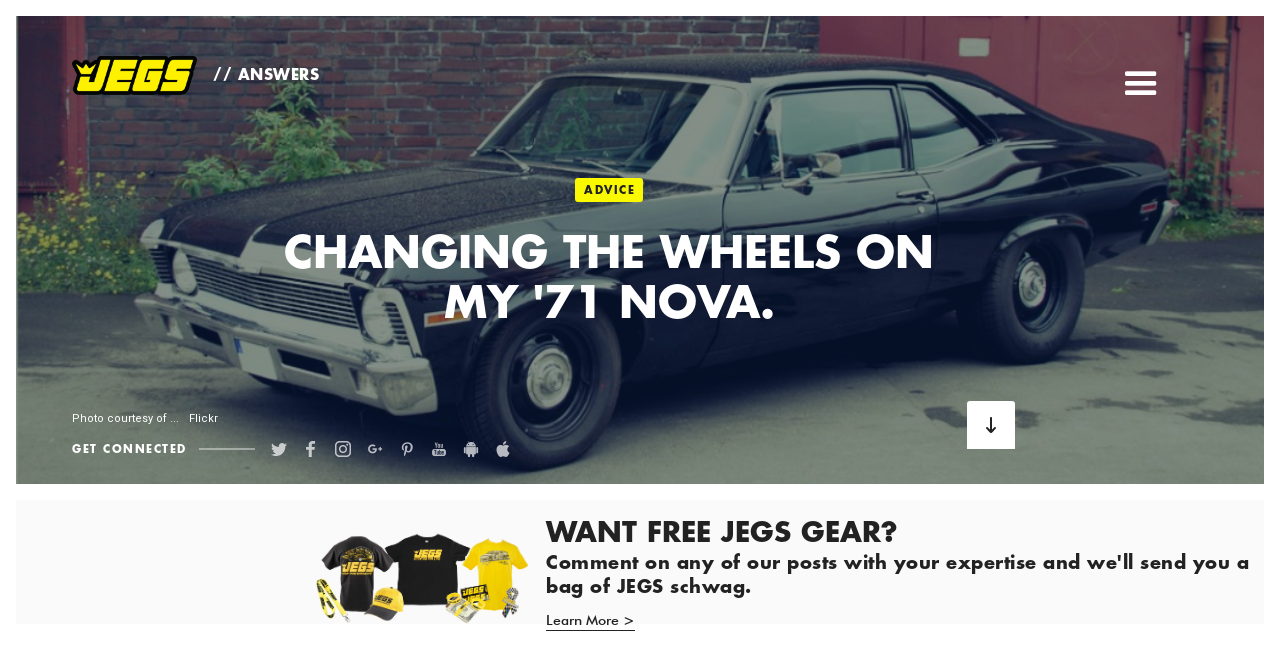

--- FILE ---
content_type: text/html
request_url: https://answers.jegs.com/blog/will-a-kooks-header-work-for-my-set-up-on-a-57-chevy-3100
body_size: 8506
content:
<!DOCTYPE html><!-- Last Published: Wed May 25 2022 19:31:01 GMT+0000 (Coordinated Universal Time) --><html data-wf-domain="answers.jegs.com" data-wf-page="5a85850a3b54f10001f52eea" data-wf-site="5a85850a3b54f10001f52ee0" data-wf-collection="5a85850a3b54f10001f52ef6" data-wf-item-slug="will-a-kooks-header-work-for-my-set-up-on-a-57-chevy-3100"><head><meta charset="utf-8"/><title>Changing the wheels on my &#x27;71 Nova.</title><meta content="Hello there. I was thinking to change my &#x27;71 Nova wheels. I&#x27;ve ordered a disc brake conversion kit and it&#x27;s not compatible with 14&quot; wheels." name="description"/><meta content="Changing the wheels on my &#x27;71 Nova." property="og:title"/><meta content="Hello there. I was thinking to change my &#x27;71 Nova wheels. I&#x27;ve ordered a disc brake conversion kit and it&#x27;s not compatible with 14&quot; wheels." property="og:description"/><meta content="https://cdn.prod.website-files.com/5a85850a3b54f10001f52ee8/5aaab9a38e0c0efe50b3372f_71%20nova.jpg" property="og:image"/><meta content="Changing the wheels on my &#x27;71 Nova." property="twitter:title"/><meta content="Hello there. I was thinking to change my &#x27;71 Nova wheels. I&#x27;ve ordered a disc brake conversion kit and it&#x27;s not compatible with 14&quot; wheels." property="twitter:description"/><meta content="https://cdn.prod.website-files.com/5a85850a3b54f10001f52ee8/5aaab9a38e0c0efe50b3372f_71%20nova.jpg" property="twitter:image"/><meta property="og:type" content="website"/><meta content="summary_large_image" name="twitter:card"/><meta content="width=device-width, initial-scale=1" name="viewport"/><link href="https://assets-global.website-files.com/5a85850a3b54f10001f52ee0/css/jegstech.4997ebfce.min.css" rel="stylesheet" type="text/css"/><link href="https://fonts.googleapis.com" rel="preconnect"/><link href="https://fonts.gstatic.com" rel="preconnect" crossorigin="anonymous"/><script src="https://ajax.googleapis.com/ajax/libs/webfont/1.6.26/webfont.js" type="text/javascript"></script><script type="text/javascript">WebFont.load({  google: {    families: ["Oswald:200,300,400,500,600,700","Roboto:regular,700"]  }});</script><script type="text/javascript">!function(o,c){var n=c.documentElement,t=" w-mod-";n.className+=t+"js",("ontouchstart"in o||o.DocumentTouch&&c instanceof DocumentTouch)&&(n.className+=t+"touch")}(window,document);</script><link href="https://cdn.prod.website-files.com/5a85850a3b54f10001f52ee0/5a860c4c68b417000170f58a_32.png" rel="shortcut icon" type="image/x-icon"/><link href="https://cdn.prod.website-files.com/5a85850a3b54f10001f52ee0/5b64a68478f5c5cba426bc09_jegs%20spaced.png" rel="apple-touch-icon"/><script type="text/javascript">(function(i,s,o,g,r,a,m){i['GoogleAnalyticsObject']=r;i[r]=i[r]||function(){(i[r].q=i[r].q||[]).push(arguments)},i[r].l=1*new Date();a=s.createElement(o),m=s.getElementsByTagName(o)[0];a.async=1;a.src=g;m.parentNode.insertBefore(a,m)})(window,document,'script','https://www.google-analytics.com/analytics.js','ga');ga('create', 'UA-204283-14', 'auto');ga('send', 'pageview');</script></head><body class="body"><div data-ix="preloader" class="preloader"></div><div data-ix="page-load" class="page-wrapper"><div id="Hero" style="background-image:url(&quot;https://cdn.prod.website-files.com/5a85850a3b54f10001f52ee8/5aaab9a38e0c0efe50b3372f_71%20nova.jpg&quot;)" class="image-section blog-post-hero-section"><div class="post-dark-bg"></div><div class="wrapper w-container"><div data-collapse="all" data-animation="default" data-duration="400" data-easing="ease" data-easing2="ease" role="banner" class="navbar navbar-2 w-nav"><a href="https://jegs.com" target="_blank" class="page-logo w-nav-brand"><img src="https://cdn.prod.website-files.com/5a85850a3b54f10001f52ee0/5a8585d82b8e4a000118cd30_JEGS_2015.png" alt="" sizes="(max-width: 479px) 75px, 125px" srcset="https://assets-global.website-files.com/5a85850a3b54f10001f52ee0/5a8585d82b8e4a000118cd30_JEGS_2015-p-500.png 500w, https://assets-global.website-files.com/5a85850a3b54f10001f52ee0/5a8585d82b8e4a000118cd30_JEGS_2015-p-800.png 800w, https://assets-global.website-files.com/5a85850a3b54f10001f52ee0/5a8585d82b8e4a000118cd30_JEGS_2015-p-1080.png 1080w, https://assets-global.website-files.com/5a85850a3b54f10001f52ee0/5a8585d82b8e4a000118cd30_JEGS_2015-p-1600.png 1600w, https://assets-global.website-files.com/5a85850a3b54f10001f52ee0/5a8585d82b8e4a000118cd30_JEGS_2015-p-2000.png 2000w, https://assets-global.website-files.com/5a85850a3b54f10001f52ee0/5a8585d82b8e4a000118cd30_JEGS_2015.png 2360w" class="image-4"/><div class="logo-blog-text">// ANSWERS</div></a><nav role="navigation" class="nav-menu-2 w-nav-menu"><a href="#" class="menu-button-2 _00 w-inline-block"><img src="https://cdn.prod.website-files.com/5a85850a3b54f10001f52ee0/5ac27624d82205149fa99bb4_icons8-delete-50%20(1).png" alt="" class="image-12"/></a><div class="div-block-9 w-hidden-small w-hidden-tiny"><a href="/instructions" class="link-block-4 insctruction w-inline-block"><div class="div-block-11"><h5 class="small">Instruction Guides</h5></div></a><div class="collection-list-wrapper-5 w-dyn-list"><div role="list" class="collection-list-7 w-dyn-items"><div role="listitem" class="collection-item-2 w-dyn-item"><a style="background-image:url(&quot;https://cdn.prod.website-files.com/5a85850a3b54f10001f52ee8/5ab95fe1cd72e686885832da_jegste3ch.jpg&quot;)" href="/blog-category/advice" class="link-block-3 w-inline-block"><div class="div-block-11"><h5 class="small">Advice</h5></div></a></div><div role="listitem" class="collection-item-2 w-dyn-item"><a style="background-image:url(&quot;https://cdn.prod.website-files.com/5a85850a3b54f10001f52ee8/5af45e2bc783048f2ed6de2e_auto-1715078_1280%20(1).jpg&quot;)" href="/blog-category/info" class="link-block-3 w-inline-block"><div class="div-block-11"><h5 class="small">Product Info</h5></div></a></div><div role="listitem" class="collection-item-2 w-dyn-item"><a style="background-image:url(&quot;https://cdn.prod.website-files.com/5a85850a3b54f10001f52ee8/5ab95d4660e6005c0ecec232_tech.png&quot;)" href="/blog-category/troubleshooting" class="link-block-3 w-inline-block"><div class="div-block-11"><h5 class="small">Troubleshooting</h5></div></a></div><div role="listitem" class="collection-item-2 w-dyn-item"><a style="background-image:url(&quot;https://cdn.prod.website-files.com/5a85850a3b54f10001f52ee8/5af5ed7d4f0202718d59c708_SLM-CRA-Nashville-Cody-on-track-2016.jpg&quot;)" href="/blog-category/news" class="link-block-3 w-inline-block"><div class="div-block-11"><h5 class="small">Racing News</h5></div></a></div><div role="listitem" class="collection-item-2 w-dyn-item"><a style="background-image:url(&quot;https://cdn.prod.website-files.com/5a85850a3b54f10001f52ee8/5af5ecfc510216c3e011a967_c2684f5193038797c24f534f82224d21.jpg&quot;)" href="/blog-category/pics" class="link-block-3 w-inline-block"><div class="div-block-11"><h5 class="small">Your Car Pics!</h5></div></a></div></div></div></div><div class="div-block-7"><a href="/" class="nav-link-2 w-nav-link">home</a><a href="/instructions" class="nav-link-2 w-nav-link">Instruction Guides</a><div class="collection-list-wrapper-2 w-dyn-list"><div role="list" class="w-dyn-items"><div role="listitem" class="w-dyn-item"><a href="/blog-category/advice" class="nav-link-2 w-nav-link">Advice</a></div><div role="listitem" class="w-dyn-item"><a href="/blog-category/info" class="nav-link-2 w-nav-link">Product Info</a></div><div role="listitem" class="w-dyn-item"><a href="/blog-category/troubleshooting" class="nav-link-2 w-nav-link">Troubleshooting</a></div><div role="listitem" class="w-dyn-item"><a href="/blog-category/news" class="nav-link-2 w-nav-link">Racing News</a></div><div role="listitem" class="w-dyn-item"><a href="/blog-category/pics" class="nav-link-2 w-nav-link">Your Car Pics!</a></div></div></div></div><a href="/" class="page-logo _50 w-nav-brand"><img src="https://cdn.prod.website-files.com/5a85850a3b54f10001f52ee0/5a8585d82b8e4a000118cd30_JEGS_2015.png" alt="" sizes="100vw" srcset="https://assets-global.website-files.com/5a85850a3b54f10001f52ee0/5a8585d82b8e4a000118cd30_JEGS_2015-p-500.png 500w, https://assets-global.website-files.com/5a85850a3b54f10001f52ee0/5a8585d82b8e4a000118cd30_JEGS_2015-p-800.png 800w, https://assets-global.website-files.com/5a85850a3b54f10001f52ee0/5a8585d82b8e4a000118cd30_JEGS_2015-p-1080.png 1080w, https://assets-global.website-files.com/5a85850a3b54f10001f52ee0/5a8585d82b8e4a000118cd30_JEGS_2015-p-1600.png 1600w, https://assets-global.website-files.com/5a85850a3b54f10001f52ee0/5a8585d82b8e4a000118cd30_JEGS_2015-p-2000.png 2000w, https://assets-global.website-files.com/5a85850a3b54f10001f52ee0/5a8585d82b8e4a000118cd30_JEGS_2015.png 2360w" class="image-4"/><div class="logo-blog-text">// ANSWERS</div></a></nav><div class="menu-button-2 w-nav-button"><div class="icon w-icon-nav-menu"></div></div></div><div class="post-hero w-clearfix"><a href="/" class="page-logo w-hidden-main w-hidden-medium w-hidden-small w-hidden-tiny w-nav-brand"><img src="https://cdn.prod.website-files.com/5a85850a3b54f10001f52ee0/5a8585d82b8e4a000118cd30_JEGS_2015.png" srcset="https://assets-global.website-files.com/5a85850a3b54f10001f52ee0/5a8585d82b8e4a000118cd30_JEGS_2015-p-500.png 500w, https://assets-global.website-files.com/5a85850a3b54f10001f52ee0/5a8585d82b8e4a000118cd30_JEGS_2015-p-800.png 800w, https://assets-global.website-files.com/5a85850a3b54f10001f52ee0/5a8585d82b8e4a000118cd30_JEGS_2015-p-1080.png 1080w, https://assets-global.website-files.com/5a85850a3b54f10001f52ee0/5a8585d82b8e4a000118cd30_JEGS_2015-p-1600.png 1600w, https://assets-global.website-files.com/5a85850a3b54f10001f52ee0/5a8585d82b8e4a000118cd30_JEGS_2015-p-2000.png 2000w, https://assets-global.website-files.com/5a85850a3b54f10001f52ee0/5a8585d82b8e4a000118cd30_JEGS_2015.png 2360w" sizes="100vw" alt="" class="image-4"/><div class="logo-blog-text">// answers</div></a><div class="blog-hero-button w-hidden-main w-hidden-medium w-hidden-small w-hidden-tiny"><div class="blog-hero-button-info">Learn more about our amazing template</div><a href="/home-layout-1" class="small-button white-button w-button">About Colibri</a></div><div class="post-hero-info"><a href="/blog-category/advice" class="blog-category w-button">Advice</a><h1 class="blog-post-header">Changing the wheels on my &#x27;71 Nova.</h1></div><div class="blog-hero-social share-social"><h6 class="hero-social-header">get connected</h6><div class="hero-social-line"></div><div class="social-icons"><a href="http://twitter.com/JEGSPerformance" target="_blank" class="social-link w-inline-block"><img src="https://cdn.prod.website-files.com/5a85850a3b54f10001f52ee0/5a85850a3b54f10001f52f48_twitter-icon-white.svg" alt=""/></a><a href="http://www.facebook.com/Jegsperformance" target="_blank" class="social-link w-inline-block"><img src="https://cdn.prod.website-files.com/5a85850a3b54f10001f52ee0/5a85850a3b54f10001f52f3f_facebook-icon-white.svg" alt=""/></a><a href="https://instagram.com/jegsperformance/" target="_blank" class="social-link w-inline-block"><img src="https://cdn.prod.website-files.com/5a85850a3b54f10001f52ee0/5a85850a3b54f10001f52f40_instagram-icon-white.svg" alt=""/></a><a href="https://plus.google.com/100400953228950622869" target="_blank" class="social-link w-inline-block"><img src="https://cdn.prod.website-files.com/5a85850a3b54f10001f52ee0/5a8590213b54f10001f53c6e_if_40-google-plus_843777.png" alt="" class="_16"/></a><a href="https://www.pinterest.com/jegsperformance/" target="_blank" class="social-link w-inline-block"><img src="https://cdn.prod.website-files.com/5a85850a3b54f10001f52ee0/5a8590213aa1e00001eb9f63_if_33-pinterest_104469%20(1).png" alt="" class="_16"/></a><a href="https://www.youtube.com/user/JEGSHighPerformance" target="_blank" class="social-link w-inline-block"><img src="https://cdn.prod.website-files.com/5a85850a3b54f10001f52ee0/5a8590213b54f10001f53c6d_if_18-youtube_104482%20(2).png" alt="" class="_16"/></a><a href="https://play.google.com/store/apps/details?id=com.jegs.jegsautomotive" target="_blank" class="social-link w-inline-block"><img src="https://cdn.prod.website-files.com/5a85850a3b54f10001f52ee0/5b0d7b6139574e75b1071867_android-6-256.png" alt="" class="_16"/></a><a href="https://play.google.com/store/apps/details?id=com.jegs.jegsautomotive" target="_blank" class="social-link w-inline-block"><img src="https://cdn.prod.website-files.com/5a85850a3b54f10001f52ee0/5b0d7c0e39574e513b071998_apple-256.png" alt="" class="_16"/></a></div></div><div class="div-block-16"><div class="text-block-3">Photo courtesy of ...</div><a href="https://www.flickr.com/photos/geralds_1311/6312397483" class="link">Flickr</a></div><a href="#Post" data-ix="scroll-down-button-hover" class="scroll-down-button post-scroll-down w-inline-block"><img src="https://cdn.prod.website-files.com/5a85850a3b54f10001f52ee0/5a85850a3b54f10001f52f17_arrow-scroll-down-icon.svg" alt="" class="scroll-arrow-icon"/></a></div></div></div><div class="promo-banner"><div class="row-6 w-row"><div class="column-3 w-col w-col-5"></div><div class="column-4 w-col w-col-7"><h3 class="promo">want free jegs gear?</h3><h4 class="heading _0">Comment on any of our posts with your expertise and we&#x27;ll send you a bag of JEGS schwag.</h4><a href="/comment-contest" class="promo-link">Learn More &gt; </a></div></div></div><div id="Post" class="section _75"><div class="breadcrumb"><a href="/" class="link-2">Home</a><div class="text-block-4">&gt;</div><a href="/blog-category/advice" class="link-2">Advice</a><div class="text-block-4">&gt;</div><div class="text-block-5">Changing the wheels on my &#x27;71 Nova.</div></div><div class="installation w-condition-invisible w-container"><div class="breadcrumb"><a href="/" class="link-2">Home</a><div class="text-block-4">&gt;</div><a href="/instructions" class="link-2">Advice</a><div class="text-block-4">&gt;</div><a href="#" class="w-dyn-bind-empty"></a><div class="text-block-4">&gt;</div><div class="text-block-5">Changing the wheels on my &#x27;71 Nova.</div></div><div><div class="w-dyn-bind-empty w-richtext"></div></div></div><div class="container-3 w-container"><div class="w-embed"><!-- Go to www.addthis.com/dashboard to customize your tools --> <div class="addthis_inline_share_toolbox"></div></div></div><div class="wrapper w-container"><div class="post"><div class="post-date post-content-date w-hidden-main w-hidden-medium w-hidden-small w-hidden-tiny"><div class="post-date-line"></div><div class="post-date-text">16</div><div class="post-date-month">Feb</div></div><div class="question"><div class="w-row"><div class="column w-col w-col-9"><h1>Customer q:</h1><div class="q w-richtext"><p>Hello there. I was thinking to change my '71 Nova wheels.&nbsp;I've ordered a disc brake conversion kit and it's not compatible with 14" wheels. They suggest 15". Since I don't have much clearance, I need a set of wheel/tire with the same height as&nbsp;those I have currently - P225/70R14. What do you suggest? I would like the same American Racing model. Thank you<br></p></div></div><div class="column-2 w-col w-col-3"><h3>CAR MAKE &amp; MODEL</h3><div class="car-specs w-richtext"><p>ac = Yes</p><p>drivewheel = 2WD</p><p>engine = 307, V8</p><p>fuel = Carburetor</p><p>make = Chevrolet</p><p>model = Nova</p><p>pwrbrk = Yes</p><p>pwrstr = Yes</p><p>trans = Automatic</p><p>year = 1971</p></div></div></div></div><div class="answer"><h1>JEGS ANSWER:</h1><div class="q w-richtext"><p>Thank you for giving JEGS&nbsp;the opportunity to assist you with your technical question. I would recommend 15"x7". The tire would need to be a P225/65R15 for the same size. I suggest these:</p><p>‍</p><p>‍</p><figure class="w-richtext-align-center" style="max-width: 60%;" data-rt-type="image" data-rt-align="center" data-rt-max-width=""><a target="_blank" data-rt-link-type="ext-link" href="http://www.jegs.com/i/American-Racing/286/VN5155761/10002/-1"><div><img src="https://cdn.prod.website-files.com/5a85850a3b54f10001f52ee8/5aaab8b78e0c0eb722b3367f_American%20Racing%20VN5155761.JPG" alt="American Racing VN5155761"></div></a><figcaption>‍VN515 Series Classic Torq-Thrust II Wheel Size: 15" x 7"</figcaption></figure><p>‍</p><p>If you need anything else, please contact us anytime, 24/7. </p></div></div><div class="tags"><div class="collection-list-wrapper-4 w-dyn-list"><div role="list" class="collection-list-5 w-dyn-items"><div role="listitem" class="collection-item-3 w-dyn-item"><a href="/tags/chevy" class="tag-link w-inline-block"><div>Chevy</div></a></div><div role="listitem" class="collection-item-3 w-dyn-item"><a href="/tags/nova" class="tag-link w-inline-block"><div>Nova</div></a></div></div></div></div><div class="car-specs-blog w-condition-invisible"><div class="div-block-10"><div class="header-div _25"><h2>car specs</h2><img src="https://cdn.prod.website-files.com/5a85850a3b54f10001f52ee0/5ac270561155af7188b8c610_bar.png" srcset="https://assets-global.website-files.com/5a85850a3b54f10001f52ee0/5ac270561155af7188b8c610_bar-p-500.png 500w, https://assets-global.website-files.com/5a85850a3b54f10001f52ee0/5ac270561155af7188b8c610_bar-p-800.png 800w, https://assets-global.website-files.com/5a85850a3b54f10001f52ee0/5ac270561155af7188b8c610_bar.png 858w" sizes="100vw" alt="" class="bar"/></div><div class="specs center w-dyn-bind-empty w-richtext"></div><div class="row-5 w-hidden-main w-hidden-medium w-hidden-small w-hidden-tiny w-row"><div class="w-col w-col-4"></div><div class="w-col w-col-4"></div><div class="w-col w-col-4"></div></div></div><div class="div-block-10"><div class="header-div _25 w-condition-invisible"><h2>social media</h2><img src="https://cdn.prod.website-files.com/5a85850a3b54f10001f52ee0/5ac270561155af7188b8c610_bar.png" srcset="https://assets-global.website-files.com/5a85850a3b54f10001f52ee0/5ac270561155af7188b8c610_bar-p-500.png 500w, https://assets-global.website-files.com/5a85850a3b54f10001f52ee0/5ac270561155af7188b8c610_bar-p-800.png 800w, https://assets-global.website-files.com/5a85850a3b54f10001f52ee0/5ac270561155af7188b8c610_bar.png 858w" sizes="100vw" alt="" class="bar"/></div><div class="w-row"><div class="w-col w-col-6"><a href="#" target="_blank" class="social w-inline-block"><img src="https://cdn.prod.website-files.com/5a85850a3b54f10001f52ee0/5ac29dfd092bbea36275021d_if_25_social_2609558%20(2).png" alt="" class="image-13 w-condition-invisible"/><h6 class="w-condition-invisible w-dyn-bind-empty"></h6></a><a href="#" class="link-block-2 w-inline-block"><img alt="" src="" class="image-11 w-dyn-bind-empty"/></a><a href="#" class="link-block w-inline-block"><img alt="" src="" class="image-11 w-dyn-bind-empty"/></a><a href="#" class="link-block w-inline-block"><img alt="" src="" class="image-11 w-condition-invisible w-dyn-bind-empty"/></a><a href="#" class="link-block w-inline-block"><img alt="" src="" class="image-11 w-condition-invisible w-dyn-bind-empty"/></a></div><div class="w-condition-invisible w-col w-col-6"><a href="#" target="_blank" class="social w-inline-block"><img src="https://cdn.prod.website-files.com/5a85850a3b54f10001f52ee0/5ac29e001c503e2fd6ab8430_if_17_social_2609549%20(1).png" alt="" class="image-13"/><h6 class="w-dyn-bind-empty"></h6></a><div class="blog-video w-dyn-bind-empty w-video w-embed"></div><div class="blog-video w-dyn-bind-empty w-video w-embed"></div></div></div></div><div class="row-specs w-condition-invisible w-row"><div class="w-col w-col-6"><div class="flex"><img src="https://cdn.prod.website-files.com/5a85850a3b54f10001f52ee0/5a85f294a1f8d20001b0bf01_yellow%20bar.png" alt="" class="image-9 _2"/><div class="blog-category post-card-category left _0">exterior modifications</div></div><div class="specs w-dyn-bind-empty w-richtext"></div><img alt="" src="" class="image-11 w-dyn-bind-empty"/></div><div class="w-col w-col-6"><div class="flex"><img src="https://cdn.prod.website-files.com/5a85850a3b54f10001f52ee0/5a85f294a1f8d20001b0bf01_yellow%20bar.png" alt="" class="image-9 _2"/><div class="blog-category post-card-category left _0">interior modifications</div></div><div class="specs w-dyn-bind-empty w-richtext"></div></div></div><div class="row-specs w-condition-invisible w-row"><div class="w-col w-col-9"><div class="flex"><img src="https://cdn.prod.website-files.com/5a85850a3b54f10001f52ee0/5a85f294a1f8d20001b0bf01_yellow%20bar.png" alt="" class="image-9 _2"/><div class="blog-category post-card-category left _0">PERFORMANCE/HANDLING MODIFICATIONS</div></div><div class="specs w-dyn-bind-empty w-richtext"></div></div><div class="w-col w-col-3"></div></div></div><div class="post-content w-condition-invisible w-dyn-bind-empty w-richtext"></div><div class="post-content w-richtext"><h4>The JEGS Difference</h4><p>We are dedicated to providing our customers with the very best in selection,value, same day shipping and lifetime support. Thank you for choosing JEGS!</p><p>‍</p><figure data-rt-type="image" data-rt-align="fullwidth" data-rt-max-width="" class="w-richtext-align-fullwidth" style="max-width: 100%;"><a target="_blank" data-rt-link-type="ext-link" href="http://www.jegs.com/AskATech"><div><img src="https://cdn.prod.website-files.com/5a85850a3b54f10001f52ee8/5a8608fa5e69d200011ec36b_jegs%20banner3.png" alt="auto car parts help"></div></a></figure></div><div class="post-bottom-info"><div>Posted on</div><div class="post-bottom-date">March 26, 2018</div><div>in</div><a href="/blog-category/advice" class="post-bottom-category">Advice</a><div>category</div></div><div class="w-embed"><!-- Go to www.addthis.com/dashboard to customize your tools --> <div class="addthis_inline_share_toolbox"></div></div><a href="/comment-contest" class="contest w-inline-block"><div class="div-block-18"><p class="contest">Psst! Want a chance to win <strong>FREE SCHWAG</strong>? Comment on this post and click here for details on the JEGS Comment Contest <strong>&gt; </strong></p></div></a><div class="comments w-embed w-script"><div id="disqus_thread"></div>
<script>

/**
*  RECOMMENDED CONFIGURATION VARIABLES: EDIT AND UNCOMMENT THE SECTION BELOW TO INSERT DYNAMIC VALUES FROM YOUR PLATFORM OR CMS.
*  LEARN WHY DEFINING THESE VARIABLES IS IMPORTANT: https://disqus.com/admin/universalcode/#configuration-variables*/
/*
var disqus_config = function () {
this.page.url = PAGE_URL;  // Replace PAGE_URL with your page's canonical URL variable
this.page.identifier = PAGE_IDENTIFIER; // Replace PAGE_IDENTIFIER with your page's unique identifier variable
};
*/
(function() { // DON'T EDIT BELOW THIS LINE
var d = document, s = d.createElement('script');
s.src = 'https://jegs-1.disqus.com/embed.js';
s.setAttribute('data-timestamp', +new Date());
(d.head || d.body).appendChild(s);
})();
</script>
<noscript>Please enable JavaScript to view the <a href="https://disqus.com/?ref_noscript">comments powered by Disqus.</a></noscript></div></div></div></div><div class="section"><div class="section-header-wrapper"><h4>You Might Also Like</h4></div><div class="wrapper w-container"><div class="collection-list-wrapper-7 w-dyn-list"><div role="list" class="more-posts w-dyn-items"><div role="listitem" class="more-post w-dyn-item"><div class="more-post-card" data-ix="fade-up-1"><a href="#" class="blog-category more-post-card-category w-dyn-bind-empty"></a><img src="https://cdn.prod.website-files.com/5a85850a3b54f10001f52ee0/5a85f101a1f8d20001b0b90a_yellow%20bar.png" alt="" class="image-7"/><a href="/blog/what-replacement-starter-should-i-get-for-my-chevy-corvette-2009" style="background-image:url(&quot;https://cdn.prod.website-files.com/5a85850a3b54f10001f52ee8/5d1e815284ad820747edf3a8_800px-2009_Chevy_Corvette_ZR1_North_American_International_Auto_Show_Detroit_2008_196_N_(2224464215).jpg&quot;)" class="more-post-card-image w-inline-block"></a><a href="/blog/what-replacement-starter-should-i-get-for-my-chevy-corvette-2009" class="post-card-header w-inline-block"><h4>What replacement starter should I get for my Chevy Corvette 2009?</h4></a><p class="post-card-decription">Ticket #369171: What replacement starter should I get for my Chevy Corvette 2009?</p><a href="/blog/what-replacement-starter-should-i-get-for-my-chevy-corvette-2009" class="small-button ghost-button w-button">Read More</a></div></div><div role="listitem" class="more-post w-dyn-item"><div class="more-post-card" data-ix="fade-up-1"><a href="#" class="blog-category more-post-card-category w-dyn-bind-empty"></a><img src="https://cdn.prod.website-files.com/5a85850a3b54f10001f52ee0/5a85f101a1f8d20001b0b90a_yellow%20bar.png" alt="" class="image-7"/><a href="/blog/what-electric-puller-fan-should-i-get-for-my-1934-ford-roadster" style="background-image:url(&quot;https://cdn.prod.website-files.com/5a85850a3b54f10001f52ee8/5d1e7c45bb9c4f327cb4d3d6_1280px-1934_Ford_Roadster_(43087404422).jpg&quot;)" class="more-post-card-image w-inline-block"></a><a href="/blog/what-electric-puller-fan-should-i-get-for-my-1934-ford-roadster" class="post-card-header w-inline-block"><h4>What electric puller fan should I get for my 1934 Ford Roadster?</h4></a><p class="post-card-decription">Ticket #371114: What electric puller fan should I get for my 1934 Ford Roadster?</p><a href="/blog/what-electric-puller-fan-should-i-get-for-my-1934-ford-roadster" class="small-button ghost-button w-button">Read More</a></div></div><div role="listitem" class="more-post w-dyn-item"><div class="more-post-card" data-ix="fade-up-1"><a href="#" class="blog-category more-post-card-category w-dyn-bind-empty"></a><img src="https://cdn.prod.website-files.com/5a85850a3b54f10001f52ee0/5a85f101a1f8d20001b0b90a_yellow%20bar.png" alt="" class="image-7"/><a href="/blog/chevy-apache-headman-headers-wont-clear-the-steering-shaft" style="background-image:url(&quot;https://cdn.prod.website-files.com/5a85850a3b54f10001f52ee8/5d17a1d6f6e4cee63a2f6083_18026913-700-0%402x.jpg&quot;)" class="more-post-card-image w-inline-block"></a><a href="/blog/chevy-apache-headman-headers-wont-clear-the-steering-shaft" class="post-card-header w-inline-block"><h4>Chevy Apache headman headers won&#x27;t clear the steering shaft</h4></a><p class="post-card-decription">Ticket #368245: Chevy Apache headman headers won&#x27;t clear the steering shaft</p><a href="/blog/chevy-apache-headman-headers-wont-clear-the-steering-shaft" class="small-button ghost-button w-button">Read More</a></div></div></div></div></div></div><div class="section instagram-section" data-ix="fade-up-1"><div class="instagram"><div class="instagram-info-wrapper"><div class="instagram-info"><h4 class="instagram-text">Follow us on <a href="http://instagram.com" target="_blank" class="text-link">Instagram</a> to get notified about new products and discounts</h4><a href="https://instagram.com/jegsperformance/" target="_blank" class="button instagram-button w-button">Follow Us</a></div></div><div class="instagram-photos"><a href="https://instagram.com/jegsperformance/" data-ix="instagram-photo" target="_blank" class="instagram-photo photo-1 w-inline-block"><div class="photo-hover"><img src="https://cdn.prod.website-files.com/5a85850a3b54f10001f52ee0/5a85850a3b54f10001f52f4f_plus-circle-icon.svg" alt="" class="photo-plus-icon"/></div></a><a href="https://instagram.com/jegsperformance/" data-ix="instagram-photo" target="_blank" class="instagram-photo photo-5 w-inline-block"><div class="photo-hover"><img src="https://cdn.prod.website-files.com/5a85850a3b54f10001f52ee0/5a85850a3b54f10001f52f4f_plus-circle-icon.svg" alt="" class="photo-plus-icon"/></div></a><a href="https://instagram.com/jegsperformance/" data-ix="instagram-photo" target="_blank" class="instagram-photo photo-2 w-inline-block"><div class="photo-hover"><img src="https://cdn.prod.website-files.com/5a85850a3b54f10001f52ee0/5a85850a3b54f10001f52f4f_plus-circle-icon.svg" alt="" class="photo-plus-icon"/></div></a><a href="https://instagram.com/jegsperformance/" data-ix="instagram-photo" target="_blank" class="instagram-photo photo-4 w-inline-block"><div class="photo-fade"></div><div class="photo-hover"><img src="https://cdn.prod.website-files.com/5a85850a3b54f10001f52ee0/5a85850a3b54f10001f52f4f_plus-circle-icon.svg" alt="" class="photo-plus-icon"/></div></a><a href="https://instagram.com/jegsperformance/" data-ix="instagram-photo" target="_blank" class="instagram-photo photo-3 w-inline-block"><div class="photo-hover"><img src="https://cdn.prod.website-files.com/5a85850a3b54f10001f52ee0/5a85850a3b54f10001f52f4f_plus-circle-icon.svg" alt="" class="photo-plus-icon"/></div></a></div></div></div><div class="banner car"><a target="_blank" href="/submit-car-pics" class="ask-a-tech w-inline-block"><h1 class="heading-5">send us your car pic!</h1></a></div><div class="image-section footer-section"><div class="wrapper w-container"><div class="footer w-clearfix"><a href="#" data-ix="scroll-up-button-hover" class="scroll-up-button w-inline-block"><img src="https://cdn.prod.website-files.com/5a85850a3b54f10001f52ee0/5a85850a3b54f10001f52f49_arrow-scroll-up-icon.svg" alt="" class="scroll-arrow-icon"/></a><div class="footer-about"><a href="#" class="footer-logo w-nav-brand"><img src="https://cdn.prod.website-files.com/5a85850a3b54f10001f52ee0/5a8585d82b8e4a000118cd30_JEGS_2015.png" alt="" sizes="150px" srcset="https://assets-global.website-files.com/5a85850a3b54f10001f52ee0/5a8585d82b8e4a000118cd30_JEGS_2015-p-500.png 500w, https://assets-global.website-files.com/5a85850a3b54f10001f52ee0/5a8585d82b8e4a000118cd30_JEGS_2015-p-800.png 800w, https://assets-global.website-files.com/5a85850a3b54f10001f52ee0/5a8585d82b8e4a000118cd30_JEGS_2015-p-1080.png 1080w, https://assets-global.website-files.com/5a85850a3b54f10001f52ee0/5a8585d82b8e4a000118cd30_JEGS_2015-p-1600.png 1600w, https://assets-global.website-files.com/5a85850a3b54f10001f52ee0/5a8585d82b8e4a000118cd30_JEGS_2015-p-2000.png 2000w, https://assets-global.website-files.com/5a85850a3b54f10001f52ee0/5a8585d82b8e4a000118cd30_JEGS_2015.png 2360w"/></a><p class="paragraph-small left">1 million+ parts, 800+ brands—all in-stock at guaranteed best prices. Buy by 9pm &amp; your order ships same-day. Trust JEGS to get it right. <a href="http://jegs.com" target="_blank">Shop now &gt;</a></p><div class="social-icons"><a href="http://twitter.com/JEGSPerformance" target="_blank" class="social-link w-inline-block"><img src="https://cdn.prod.website-files.com/5a85850a3b54f10001f52ee0/5a85850a3b54f10001f52f48_twitter-icon-white.svg" alt=""/></a><a href="http://www.facebook.com/Jegsperformance" target="_blank" class="social-link w-inline-block"><img src="https://cdn.prod.website-files.com/5a85850a3b54f10001f52ee0/5a85850a3b54f10001f52f3f_facebook-icon-white.svg" alt=""/></a><a href="https://instagram.com/jegsperformance/" target="_blank" class="social-link w-inline-block"><img src="https://cdn.prod.website-files.com/5a85850a3b54f10001f52ee0/5a85850a3b54f10001f52f40_instagram-icon-white.svg" alt=""/></a><a href="https://plus.google.com/100400953228950622869" target="_blank" class="social-link w-inline-block"><img src="https://cdn.prod.website-files.com/5a85850a3b54f10001f52ee0/5a8590213b54f10001f53c6e_if_40-google-plus_843777.png" alt="" class="_16"/></a><a href="https://www.pinterest.com/jegsperformance/" target="_blank" class="social-link w-inline-block"><img src="https://cdn.prod.website-files.com/5a85850a3b54f10001f52ee0/5a8590213aa1e00001eb9f63_if_33-pinterest_104469%20(1).png" alt="" class="_16"/></a><a href="https://www.youtube.com/user/JEGSHighPerformance" target="_blank" class="social-link w-inline-block"><img src="https://cdn.prod.website-files.com/5a85850a3b54f10001f52ee0/5a8590213b54f10001f53c6d_if_18-youtube_104482%20(2).png" alt="" class="_16"/></a></div></div><div class="footer-links w-hidden-main w-hidden-medium w-hidden-small w-hidden-tiny"><h6 class="footer-header">Links</h6><a href="/home-layout-1" class="footer-link">Home</a><a href="/#Features" class="footer-link">Features</a><a href="/#Pricing" class="footer-link">Pricing</a><a href="/#Testimonials" class="footer-link">Testimonials</a><a href="/#Contact" class="footer-link">Contact</a><a href="/" class="footer-link">Blog</a></div><div class="footer-links w-hidden-main w-hidden-medium w-hidden-small w-hidden-tiny"><h6 class="footer-header">Pages</h6><a href="/style-guide" class="footer-link">Style Guide</a><a href="/401" class="footer-link">Protected Page</a><a href="/404" class="footer-link">404 Page</a><a href="/licensing" class="footer-link">Licensing</a></div><div class="footer-blog"><h6 class="footer-header">THE LATEST</h6><div class="footer-posts w-dyn-list"><div role="list" class="w-clearfix w-dyn-items w-row"><div role="listitem" class="footer-post w-dyn-item w-col w-col-6"><a href="#" style="background-image:url(&quot;https://cdn.prod.website-files.com/5a85850a3b54f10001f52ee8/5ddd2d9055609556215153d4_1944-12793(1).jpg&quot;)" class="footer-post-image w-inline-block"></a><div class="div-block-12"><div class="footer-post-date">Nov 26, 2019</div><a href="/blog/having-fun-in-the-warm-california-sun-on-the-mind-of-second-place-runner-jeg-coughlin-jr" class="footer-post-header">Having fun in the warm California sun on the mind of second-place runner Jeg Coughlin Jr.</a></div></div><div role="listitem" class="footer-post w-dyn-item w-col w-col-6"><a href="#" style="background-image:url(&quot;https://cdn.prod.website-files.com/5a85850a3b54f10001f52ee8/5b7104f0e5d6e2d2ffeb754c_JCrownBlack_0.png&quot;)" class="footer-post-image w-inline-block"></a><div class="div-block-12"><div class="footer-post-date">Nov 26, 2019</div><a href="/blog/team-jegs-pre-race-notes-auto-club-nhra-finals-2" class="footer-post-header">Team JEGS Pre-race Notes: Auto Club NHRA Finals</a></div></div><div role="listitem" class="footer-post w-dyn-item w-col w-col-6"><a href="#" style="background-image:url(&quot;https://cdn.prod.website-files.com/5a85850a3b54f10001f52ee8/5dd414ba5d37f5cdad3787c8_1944-13836.jpg&quot;)" class="footer-post-image w-inline-block"></a><div class="div-block-12"><div class="footer-post-date">Nov 19, 2019</div><a href="/blog/second-straight-runner-up-finish-lifts-jeg-coughlin-jr-to-second-place-in-title-hunt" class="footer-post-header">Second straight runner-up finish lifts Jeg Coughlin Jr. to second place in title hunt</a></div></div><div role="listitem" class="footer-post w-dyn-item w-col w-col-6"><a href="#" style="background-image:url(&quot;https://cdn.prod.website-files.com/5a85850a3b54f10001f52ee8/5dd4143a5d37f572dc3784cd_1942-01796.jpg&quot;)" class="footer-post-image w-inline-block"></a><div class="div-block-12"><div class="footer-post-date">Nov 19, 2019</div><a href="/blog/jeg-coughlin-jr-s-tense-battle-for-pro-stock-supremacy-moves-to-race-day" class="footer-post-header">Jeg Coughlin Jr.&#x27;s tense battle for Pro Stock supremacy moves to race day</a></div></div></div></div><a href="/" class="footer-link blog-link">View All &gt;</a></div></div><form action="/search" class="search w-form"><input class="input w-input" maxlength="256" name="query" placeholder="Search…" type="search" id="search" required=""/><input type="submit" class="button subscribe-button w-button" value="Search"/></form><div class="footer-copyright"><div class="w-hidden-main w-hidden-medium w-hidden-small w-hidden-tiny">Created with<span class="heart-icon">love</span>by <a target="_blank" href="https://webflow.com/templates/designers/sergey-azovskiy" class="footer-small-link">Sergey Azovskiy</a></div><div class="copyright-text">© JEGS, 2018. All rights reserved</div></div></div></div></div><script src="https://d3e54v103j8qbb.cloudfront.net/js/jquery-3.5.1.min.dc5e7f18c8.js?site=5a85850a3b54f10001f52ee0" type="text/javascript" integrity="sha256-9/aliU8dGd2tb6OSsuzixeV4y/faTqgFtohetphbbj0=" crossorigin="anonymous"></script><script src="https://assets-global.website-files.com/5a85850a3b54f10001f52ee0/js/jegstech.aa023d060.js" type="text/javascript"></script><!-- Go to www.addthis.com/dashboard to customize your tools --> <script type="text/javascript" src="//s7.addthis.com/js/300/addthis_widget.js#pubid=ra-5a86dbb7a1272758"></script></body></html>

--- FILE ---
content_type: text/css
request_url: https://assets-global.website-files.com/5a85850a3b54f10001f52ee0/css/jegstech.4997ebfce.min.css
body_size: 23749
content:
html{font-family:sans-serif;-ms-text-size-adjust:100%;-webkit-text-size-adjust:100%;height:100%}article,aside,details,figcaption,figure,footer,header,hgroup,main,menu,nav,section,summary{display:block}audio,canvas,progress,video{display:inline-block;vertical-align:baseline}audio:not([controls]){display:none;height:0}[hidden],template{display:none}a{background-color:transparent;color:#ff9700;text-decoration:none}a:active,a:hover{outline:0}abbr[title]{border-bottom:1px dotted}b,optgroup,strong{font-weight:700}dfn{font-style:italic}mark{background:#ff0;color:#000}small{font-size:80%}sub,sup{font-size:75%;line-height:0;position:relative;vertical-align:baseline}sup{top:-.5em}sub{bottom:-.25em}img{border:0;vertical-align:middle;display:inline-block;max-width:100%}svg:not(:root){overflow:hidden}hr{box-sizing:content-box;height:0}pre,textarea{overflow:auto}code,kbd,pre,samp{font-family:monospace,monospace;font-size:1em}button,input,optgroup,select,textarea{color:inherit;font:inherit;margin:0}button{overflow:visible}button,select{text-transform:none}button[disabled],html input[disabled]{cursor:default}button::-moz-focus-inner,input::-moz-focus-inner{border:0;padding:0}input{line-height:normal}input[type=checkbox],input[type=radio]{box-sizing:border-box;padding:0}input[type=number]::-webkit-inner-spin-button,input[type=number]::-webkit-outer-spin-button{height:auto}input[type=search]{-webkit-appearance:none}input[type=search]::-webkit-search-cancel-button,input[type=search]::-webkit-search-decoration{-webkit-appearance:none}legend{border:0;padding:0}table{border-collapse:collapse;border-spacing:0}td,th{padding:0}@font-face{font-family:webflow-icons;src:url("[data-uri]") format('truetype');font-weight:400;font-style:normal}[class*=" w-icon-"],[class^=w-icon-]{font-family:webflow-icons!important;speak:none;font-style:normal;font-weight:400;font-variant:normal;text-transform:none;line-height:1;-webkit-font-smoothing:antialiased;-moz-osx-font-smoothing:grayscale}.w-icon-slider-right:before{content:"\e600"}.w-icon-slider-left:before{content:"\e601"}.w-icon-nav-menu:before{content:"\e602"}.w-icon-arrow-down:before,.w-icon-dropdown-toggle:before{content:"\e603"}.w-icon-file-upload-remove:before{content:"\e900"}.w-icon-file-upload-icon:before{content:"\e903"}*{-webkit-box-sizing:border-box;-moz-box-sizing:border-box;box-sizing:border-box}body{margin:0;min-height:100%;background-color:#fff;font-family:Arial,sans-serif;font-size:14px;line-height:20px;color:#333}html.w-mod-touch *{background-attachment:scroll!important}.w-block{display:block}.w-inline-block{max-width:100%;display:inline-block}.w-clearfix:after,.w-clearfix:before{content:" ";display:table;grid-column-start:1;grid-row-start:1;grid-column-end:2;grid-row-end:2}.w-clearfix:after{clear:both}.w-hidden{display:none}.w-button{display:inline-block;padding:9px 15px;background-color:#3898ec;color:#fff;border:0;line-height:inherit;text-decoration:none;cursor:pointer;border-radius:0}input.w-button{-webkit-appearance:button}html[data-w-dynpage] [data-w-cloak]{color:transparent!important}.w-webflow-badge,.w-webflow-badge *{position:static;left:auto;top:auto;right:auto;bottom:auto;z-index:auto;display:block;visibility:visible;overflow:visible;overflow-x:visible;overflow-y:visible;box-sizing:border-box;width:auto;height:auto;max-height:none;max-width:none;min-height:0;min-width:0;margin:0;padding:0;float:none;clear:none;border:0 transparent;border-radius:0;background:0 0;box-shadow:none;opacity:1;transform:none;transition:none;direction:ltr;font-family:inherit;font-weight:inherit;color:inherit;font-size:inherit;line-height:inherit;font-style:inherit;font-variant:inherit;text-align:inherit;letter-spacing:inherit;text-decoration:inherit;text-indent:0;text-transform:inherit;list-style-type:disc;text-shadow:none;font-smoothing:auto;vertical-align:baseline;cursor:inherit;white-space:inherit;word-break:normal;word-spacing:normal;word-wrap:normal}.w-webflow-badge{position:fixed!important;display:inline-block!important;visibility:visible!important;z-index:2147483647!important;top:auto!important;right:12px!important;bottom:12px!important;left:auto!important;color:#aaadb0!important;background-color:#fff!important;border-radius:3px!important;padding:6px 8px 6px 6px!important;font-size:12px!important;opacity:1!important;line-height:14px!important;text-decoration:none!important;transform:none!important;margin:0!important;width:auto!important;height:auto!important;overflow:visible!important;white-space:nowrap;box-shadow:0 0 0 1px rgba(0,0,0,.1),0 1px 3px rgba(0,0,0,.1);cursor:pointer}.w-webflow-badge>img{display:inline-block!important;visibility:visible!important;opacity:1!important;vertical-align:middle!important}figure{margin:0 0 32px}.w-list-unstyled{padding-left:0;list-style:none}.w-embed:after,.w-embed:before{content:" ";display:table;grid-column-start:1;grid-row-start:1;grid-column-end:2;grid-row-end:2}.w-embed:after{clear:both}.w-video{width:100%;position:relative;padding:0}.w-video embed,.w-video iframe,.w-video object{position:absolute;top:0;left:0;width:100%;height:100%;border:none}fieldset{padding:0;margin:0;border:0}button,html input[type=button],input[type=reset]{-webkit-appearance:button;border:0;cursor:pointer;-webkit-appearance:button}.w-form{margin:0 0 15px}.w-form-done{display:none;padding:20px;text-align:center;background-color:#ddd}.w-form-fail{display:none;margin-top:10px;padding:10px;background-color:#ffdede}label{display:block;margin-bottom:5px;font-weight:700}.w-input,.w-select{display:block;width:100%;height:38px;padding:8px 12px;margin-bottom:10px;font-size:14px;line-height:1.42857143;color:#333;vertical-align:middle;background-color:#fff;border:1px solid #ccc}.w-input:-moz-placeholder,.w-select:-moz-placeholder{color:#999}.w-input::-moz-placeholder,.w-select::-moz-placeholder{color:#999;opacity:1}.w-input:-ms-input-placeholder,.w-select:-ms-input-placeholder{color:#999}.w-input::-webkit-input-placeholder,.w-select::-webkit-input-placeholder{color:#999}.w-input:focus,.w-select:focus{border-color:#3898ec;outline:0}.w-input[disabled],.w-input[readonly],.w-select[disabled],.w-select[readonly],fieldset[disabled] .w-input,fieldset[disabled] .w-select{cursor:not-allowed;background-color:#eee}textarea.w-input,textarea.w-select{height:auto}.w-select{background-color:#f3f3f3}.w-select[multiple]{height:auto}.w-form-label{display:inline-block;cursor:pointer;font-weight:400;margin-bottom:0}.w-radio{display:block;margin-bottom:5px;padding-left:20px}.w-radio:after,.w-radio:before{content:" ";display:table;grid-column-start:1;grid-row-start:1;grid-column-end:2;grid-row-end:2}.w-radio:after{clear:both}.w-radio-input{margin:3px 0 0 -20px;line-height:normal;float:left}.w-file-upload{display:block;margin-bottom:10px}.w-file-upload-input{width:.1px;height:.1px;opacity:0;overflow:hidden;position:absolute;z-index:-100}.w-file-upload-default,.w-file-upload-success,.w-file-upload-uploading{display:inline-block;color:#333}.w-file-upload-error{display:block;margin-top:10px}.w-file-upload-default.w-hidden,.w-file-upload-error.w-hidden,.w-file-upload-success.w-hidden,.w-file-upload-uploading.w-hidden{display:none}.w-file-upload-uploading-btn{display:flex;font-size:14px;font-weight:400;cursor:pointer;margin:0;padding:8px 12px;border:1px solid #ccc;background-color:#fafafa}.w-file-upload-file{display:flex;flex-grow:1;justify-content:space-between;margin:0;padding:8px 9px 8px 11px;border:1px solid #ccc;background-color:#fafafa}.w-file-upload-file-name{font-size:14px;font-weight:400;display:block}.w-file-remove-link{margin-top:3px;margin-left:10px;width:auto;height:auto;padding:3px;display:block;cursor:pointer}.w-icon-file-upload-remove{margin:auto;font-size:10px}.w-file-upload-error-msg{display:inline-block;color:#ea384c;padding:2px 0}.w-file-upload-info{display:inline-block;line-height:38px;padding:0 12px}.w-file-upload-label{display:inline-block;font-size:14px;font-weight:400;cursor:pointer;margin:0;padding:8px 12px;border:1px solid #ccc;background-color:#fafafa}.w-icon-file-upload-icon,.w-icon-file-upload-uploading{display:inline-block;margin-right:8px;width:20px}.w-icon-file-upload-uploading{height:20px}.w-container{margin-left:auto;margin-right:auto;max-width:940px}.w-container:after,.w-container:before{content:" ";display:table;grid-column-start:1;grid-row-start:1;grid-column-end:2;grid-row-end:2}.w-container:after{clear:both}.w-container .w-row{margin-left:-10px;margin-right:-10px}.w-row:after,.w-row:before{content:" ";display:table;grid-column-start:1;grid-row-start:1;grid-column-end:2;grid-row-end:2}.w-row:after{clear:both}.w-row .w-row{margin-left:0;margin-right:0}.w-col{position:relative;float:left;width:100%;min-height:1px;padding-left:10px;padding-right:10px}.w-col .w-col{padding-left:0;padding-right:0}.w-col-1{width:8.33333333%}.w-col-2{width:16.66666667%}.w-col-3{width:25%}.w-col-4{width:33.33333333%}.w-col-5{width:41.66666667%}.w-col-6{width:50%}.w-col-7{width:58.33333333%}.w-col-8{width:66.66666667%}.w-col-9{width:75%}.w-col-10{width:83.33333333%}.w-col-11{width:91.66666667%}.w-col-12{width:100%}.w-hidden-main{display:none!important}@media screen and (max-width:991px){.w-container{max-width:728px}.w-hidden-main{display:inherit!important}.w-hidden-medium{display:none!important}.w-col-medium-1{width:8.33333333%}.w-col-medium-2{width:16.66666667%}.w-col-medium-3{width:25%}.w-col-medium-4{width:33.33333333%}.w-col-medium-5{width:41.66666667%}.w-col-medium-6{width:50%}.w-col-medium-7{width:58.33333333%}.w-col-medium-8{width:66.66666667%}.w-col-medium-9{width:75%}.w-col-medium-10{width:83.33333333%}.w-col-medium-11{width:91.66666667%}.w-col-medium-12{width:100%}.w-col-stack{width:100%;left:auto;right:auto}}@media screen and (max-width:767px){.w-hidden-main,.w-hidden-medium{display:inherit!important}.w-hidden-small{display:none!important}.w-container .w-row,.w-row{margin-left:0;margin-right:0}.w-col{width:100%;left:auto;right:auto}.w-col-small-1{width:8.33333333%}.w-col-small-2{width:16.66666667%}.w-col-small-3{width:25%}.w-col-small-4{width:33.33333333%}.w-col-small-5{width:41.66666667%}.w-col-small-6{width:50%}.w-col-small-7{width:58.33333333%}.w-col-small-8{width:66.66666667%}.w-col-small-9{width:75%}.w-col-small-10{width:83.33333333%}.w-col-small-11{width:91.66666667%}.w-col-small-12{width:100%}}@media screen and (max-width:479px){.w-container{max-width:none}.w-hidden-main,.w-hidden-medium,.w-hidden-small{display:inherit!important}.w-hidden-tiny{display:none!important}.w-col{width:100%}.w-col-tiny-1{width:8.33333333%}.w-col-tiny-2{width:16.66666667%}.w-col-tiny-3{width:25%}.w-col-tiny-4{width:33.33333333%}.w-col-tiny-5{width:41.66666667%}.w-col-tiny-6{width:50%}.w-col-tiny-7{width:58.33333333%}.w-col-tiny-8{width:66.66666667%}.w-col-tiny-9{width:75%}.w-col-tiny-10{width:83.33333333%}.w-col-tiny-11{width:91.66666667%}.w-col-tiny-12{width:100%}}.w-widget{position:relative}.w-widget-map{width:100%;height:400px}.w-widget-map label{width:auto;display:inline}.w-widget-map img{max-width:inherit}.w-widget-map .gm-style-iw{text-align:center}.w-widget-map .gm-style-iw>button{display:none!important}.w-widget-twitter{overflow:hidden}.w-widget-twitter-count-shim{display:inline-block;vertical-align:top;position:relative;width:28px;height:20px;text-align:center;background:#fff;border:1px solid #758696;border-radius:3px}.w-widget-twitter-count-shim *{pointer-events:none;-webkit-user-select:none;-moz-user-select:none;-ms-user-select:none;user-select:none}.w-widget-twitter-count-shim .w-widget-twitter-count-inner{position:relative;font-size:15px;line-height:12px;text-align:center;color:#999;font-family:serif}.w-widget-twitter-count-shim .w-widget-twitter-count-clear{position:relative;display:block}.w-widget-twitter-count-shim.w--large{width:36px;height:28px}.w-widget-twitter-count-shim.w--large .w-widget-twitter-count-inner{font-size:18px;line-height:18px}.w-widget-twitter-count-shim:not(.w--vertical){margin-left:5px;margin-right:8px}.w-widget-twitter-count-shim:not(.w--vertical).w--large{margin-left:6px}.w-widget-twitter-count-shim:not(.w--vertical):after,.w-widget-twitter-count-shim:not(.w--vertical):before{top:50%;left:0;border:solid transparent;content:' ';height:0;width:0;position:absolute;pointer-events:none}.w-widget-twitter-count-shim:not(.w--vertical):before{border-color:rgba(117,134,150,0);border-right-color:#5d6c7b;border-width:4px;margin-left:-9px;margin-top:-4px}.w-widget-twitter-count-shim:not(.w--vertical).w--large:before{border-width:5px;margin-left:-10px;margin-top:-5px}.w-widget-twitter-count-shim:not(.w--vertical):after{border-color:rgba(255,255,255,0);border-right-color:#fff;border-width:4px;margin-left:-8px;margin-top:-4px}.w-widget-twitter-count-shim:not(.w--vertical).w--large:after{border-width:5px;margin-left:-9px;margin-top:-5px}.w-widget-twitter-count-shim.w--vertical{width:61px;height:33px;margin-bottom:8px}.w-widget-twitter-count-shim.w--vertical:after,.w-widget-twitter-count-shim.w--vertical:before{top:100%;left:50%;border:solid transparent;content:' ';height:0;width:0;position:absolute;pointer-events:none}.w-widget-twitter-count-shim.w--vertical:before{border-color:rgba(117,134,150,0);border-top-color:#5d6c7b;border-width:5px;margin-left:-5px}.w-widget-twitter-count-shim.w--vertical:after{border-color:rgba(255,255,255,0);border-top-color:#fff;border-width:4px;margin-left:-4px}.w-widget-twitter-count-shim.w--vertical .w-widget-twitter-count-inner{font-size:18px;line-height:22px}.w-widget-twitter-count-shim.w--vertical.w--large{width:76px}.w-background-video{position:relative;overflow:hidden;height:500px;color:#fff}.w-background-video>video{background-size:cover;background-position:50% 50%;position:absolute;margin:auto;width:100%;height:100%;right:-100%;bottom:-100%;top:-100%;left:-100%;object-fit:cover;z-index:-100}.w-background-video>video::-webkit-media-controls-start-playback-button{display:none!important;-webkit-appearance:none}.w-background-video--control{position:absolute;bottom:1em;right:1em;background-color:transparent;padding:0}.w-background-video--control>[hidden]{display:none!important}.w-slider{position:relative;height:300px;text-align:center;background:#ddd;clear:both;-webkit-tap-highlight-color:transparent;tap-highlight-color:rgba(0,0,0,0)}.w-slider-mask{position:relative;display:block;overflow:hidden;z-index:1;left:0;right:0;height:100%;white-space:nowrap}.w-slide{position:relative;display:inline-block;vertical-align:top;width:100%;height:100%;white-space:normal;text-align:left}.w-slider-nav{position:absolute;z-index:2;top:auto;right:0;bottom:0;left:0;margin:auto;padding-top:10px;height:40px;text-align:center;-webkit-tap-highlight-color:transparent;tap-highlight-color:rgba(0,0,0,0)}.w-slider-nav.w-round>div{border-radius:100%}.w-slider-nav.w-num>div{width:auto;height:auto;padding:.2em .5em;font-size:inherit;line-height:inherit}.w-slider-nav.w-shadow>div{box-shadow:0 0 3px rgba(51,51,51,.4)}.w-slider-nav-invert{color:#fff}.w-slider-nav-invert>div{background-color:rgba(34,34,34,.4)}.w-slider-nav-invert>div.w-active{background-color:#222}.w-slider-dot{position:relative;display:inline-block;width:1em;height:1em;background-color:rgba(255,255,255,.4);cursor:pointer;margin:0 3px .5em;transition:background-color .1s,color .1s}.w-slider-dot.w-active{background-color:#fff}.w-slider-dot:focus{outline:0;box-shadow:0 0 0 2px #fff}.w-slider-dot:focus.w-active{box-shadow:none}.w-slider-arrow-left,.w-slider-arrow-right{position:absolute;width:80px;top:0;right:0;bottom:0;left:0;margin:auto;cursor:pointer;overflow:hidden;color:#fff;font-size:40px;-webkit-tap-highlight-color:transparent;tap-highlight-color:rgba(0,0,0,0);-webkit-user-select:none;-moz-user-select:none;-ms-user-select:none;user-select:none}.w-slider-arrow-left [class*=' w-icon-'],.w-slider-arrow-left [class^=w-icon-],.w-slider-arrow-right [class*=' w-icon-'],.w-slider-arrow-right [class^=w-icon-]{position:absolute}.w-slider-arrow-left:focus,.w-slider-arrow-right:focus{outline:0}.w-slider-arrow-left{z-index:3;right:auto}.w-slider-arrow-right{z-index:4;left:auto}.w-icon-slider-left,.w-icon-slider-right{top:0;right:0;bottom:0;left:0;margin:auto;width:1em;height:1em}.w-slider-aria-label{border:0;clip:rect(0 0 0 0);height:1px;margin:-1px;overflow:hidden;padding:0;position:absolute;width:1px}.w-slider-force-show{display:block!important}.w-dropdown{display:inline-block;position:relative;text-align:left;margin-left:auto;margin-right:auto;z-index:900}.w-dropdown-btn,.w-dropdown-link,.w-dropdown-toggle{position:relative;vertical-align:top;text-decoration:none;color:#222;padding:20px;text-align:left;margin-left:auto;margin-right:auto;white-space:nowrap}.w-dropdown-toggle{-webkit-user-select:none;-moz-user-select:none;-ms-user-select:none;user-select:none;display:inline-block;cursor:pointer;padding-right:40px}.w-dropdown-toggle:focus{outline:0}.w-icon-dropdown-toggle{position:absolute;top:0;right:0;bottom:0;margin:auto 20px auto auto;width:1em;height:1em}.w-dropdown-list{position:absolute;background:#ddd;display:none;min-width:100%}.w-dropdown-list.w--open{display:block}.w-dropdown-link{padding:10px 20px;display:block;color:#222}.w-dropdown-link.w--current{color:#0082f3}.w-dropdown-link:focus{outline:0}@media screen and (max-width:767px){.w-nav-brand{padding-left:10px}}.w-lightbox-backdrop{cursor:auto;font-style:normal;font-variant:normal;letter-spacing:normal;list-style:disc;text-indent:0;text-shadow:none;text-transform:none;visibility:visible;white-space:normal;word-break:normal;word-spacing:normal;word-wrap:normal;position:fixed;top:0;right:0;bottom:0;left:0;color:#fff;font-family:"Helvetica Neue",Helvetica,Ubuntu,"Segoe UI",Verdana,sans-serif;font-size:17px;line-height:1.2;font-weight:300;text-align:center;background:rgba(0,0,0,.9);z-index:2000;outline:0;opacity:0;-webkit-user-select:none;-moz-user-select:none;-ms-user-select:none;-webkit-tap-highlight-color:transparent;-webkit-transform:translate(0,0)}.w-lightbox-backdrop,.w-lightbox-container{height:100%;overflow:auto;-webkit-overflow-scrolling:touch}.w-lightbox-content{position:relative;height:100vh;overflow:hidden}.w-lightbox-view{position:absolute;width:100vw;height:100vh;opacity:0}.w-lightbox-view:before{content:"";height:100vh}.w-lightbox-group,.w-lightbox-group .w-lightbox-view,.w-lightbox-group .w-lightbox-view:before{height:86vh}.w-lightbox-frame,.w-lightbox-view:before{display:inline-block;vertical-align:middle}.w-lightbox-figure{position:relative;margin:0}.w-lightbox-group .w-lightbox-figure{cursor:pointer}.w-lightbox-img{width:auto;height:auto;max-width:none}.w-lightbox-image{display:block;float:none;max-width:100vw;max-height:100vh}.w-lightbox-group .w-lightbox-image{max-height:86vh}.w-lightbox-caption{position:absolute;right:0;bottom:0;left:0;padding:.5em 1em;background:rgba(0,0,0,.4);text-align:left;text-overflow:ellipsis;white-space:nowrap;overflow:hidden}.w-lightbox-embed{position:absolute;top:0;right:0;bottom:0;left:0;width:100%;height:100%}.w-lightbox-control{position:absolute;top:0;width:4em;background-size:24px;background-repeat:no-repeat;background-position:center;cursor:pointer;-webkit-transition:.3s;transition:.3s}.w-lightbox-left{display:none;bottom:0;left:0;background-image:url("[data-uri]")}.w-lightbox-right{display:none;right:0;bottom:0;background-image:url("[data-uri]")}.w-lightbox-close{right:0;height:2.6em;background-image:url("[data-uri]");background-size:18px}.w-lightbox-strip{position:absolute;bottom:0;left:0;right:0;padding:0 1vh;line-height:0;white-space:nowrap;overflow-x:auto;overflow-y:hidden}.w-lightbox-item{display:inline-block;width:10vh;padding:2vh 1vh;box-sizing:content-box;cursor:pointer;-webkit-transform:translate3d(0,0,0)}.w-lightbox-active{opacity:.3}.w-lightbox-thumbnail{position:relative;height:10vh;background:#222;overflow:hidden}.w-lightbox-thumbnail-image{position:absolute;top:0;left:0}.w-lightbox-thumbnail .w-lightbox-tall{top:50%;width:100%;-webkit-transform:translate(0,-50%);-ms-transform:translate(0,-50%);transform:translate(0,-50%)}.w-lightbox-thumbnail .w-lightbox-wide{left:50%;height:100%;-webkit-transform:translate(-50%,0);-ms-transform:translate(-50%,0);transform:translate(-50%,0)}.w-lightbox-spinner{position:absolute;top:50%;left:50%;box-sizing:border-box;width:40px;height:40px;margin-top:-20px;margin-left:-20px;border:5px solid rgba(0,0,0,.4);border-radius:50%;-webkit-animation:.8s linear infinite spin;animation:.8s linear infinite spin}.w-lightbox-spinner:after{content:"";position:absolute;top:-4px;right:-4px;bottom:-4px;left:-4px;border:3px solid transparent;border-bottom-color:#fff;border-radius:50%}.w-lightbox-hide{display:none}.w-lightbox-noscroll{overflow:hidden}@media (min-width:768px){.w-lightbox-content{height:96vh;margin-top:2vh}.w-lightbox-view,.w-lightbox-view:before{height:96vh}.w-lightbox-group,.w-lightbox-group .w-lightbox-view,.w-lightbox-group .w-lightbox-view:before{height:84vh}.w-lightbox-image{max-width:96vw;max-height:96vh}.w-lightbox-group .w-lightbox-image{max-width:82.3vw;max-height:84vh}.w-lightbox-left,.w-lightbox-right{display:block;opacity:.5}.w-lightbox-close{opacity:.8}.w-lightbox-control:hover{opacity:1}}.w-lightbox-inactive,.w-lightbox-inactive:hover{opacity:0}.w-richtext:after,.w-richtext:before{content:" ";display:table;grid-column-start:1;grid-row-start:1;grid-column-end:2;grid-row-end:2}.w-richtext:after{clear:both}.w-richtext[contenteditable=true]:after,.w-richtext[contenteditable=true]:before{white-space:initial}.w-richtext ol,.w-richtext ul{overflow:hidden}.w-richtext .w-richtext-figure-selected.w-richtext-figure-type-image div,.w-richtext .w-richtext-figure-selected.w-richtext-figure-type-video div:after,.w-richtext .w-richtext-figure-selected[data-rt-type=image] div,.w-richtext .w-richtext-figure-selected[data-rt-type=video] div:after{outline:#2895f7 solid 2px}.w-richtext figure.w-richtext-figure-type-video>div:after,.w-richtext figure[data-rt-type=video]>div:after{content:'';position:absolute;display:none;left:0;top:0;right:0;bottom:0}.w-richtext figure{position:relative;max-width:60%}.w-richtext figure>div:before{cursor:default!important}.w-richtext figure img{width:100%}.w-richtext figure figcaption.w-richtext-figcaption-placeholder{opacity:.6}.w-richtext figure div{font-size:0;color:transparent}.w-richtext figure.w-richtext-figure-type-image,.w-richtext figure[data-rt-type=image]{display:table}.w-richtext figure.w-richtext-figure-type-image>div,.w-richtext figure[data-rt-type=image]>div{display:inline-block}.w-richtext figure.w-richtext-figure-type-image>figcaption,.w-richtext figure[data-rt-type=image]>figcaption{display:table-caption;caption-side:bottom}.w-richtext figure.w-richtext-figure-type-video,.w-richtext figure[data-rt-type=video]{width:60%;height:0}.w-richtext figure.w-richtext-figure-type-video iframe,.w-richtext figure[data-rt-type=video] iframe{position:absolute;top:0;left:0;width:100%;height:100%}.w-richtext figure.w-richtext-figure-type-video>div,.w-richtext figure[data-rt-type=video]>div{width:100%}.w-richtext figure.w-richtext-align-center{margin-right:auto;margin-left:auto;clear:both}.w-richtext figure.w-richtext-align-center.w-richtext-figure-type-image>div,.w-richtext figure.w-richtext-align-center[data-rt-type=image]>div{max-width:100%}.w-richtext figure.w-richtext-align-normal{clear:both}.w-richtext figure.w-richtext-align-fullwidth{width:100%;max-width:100%;text-align:center;clear:both;display:block;margin-right:auto;margin-left:auto}.w-richtext figure.w-richtext-align-fullwidth>div{display:inline-block;padding-bottom:inherit}.w-richtext figure.w-richtext-align-fullwidth>figcaption{display:block}.w-richtext figure.w-richtext-align-floatleft{float:left;margin-right:15px;clear:none}.w-richtext figure.w-richtext-align-floatright{float:right;margin-left:15px;clear:none}.w-nav{position:relative;background:#ddd;z-index:1000}.w-nav:after,.w-nav:before{content:" ";display:table;grid-column-start:1;grid-row-start:1;grid-column-end:2;grid-row-end:2}.w-nav:after{clear:both}.w-nav-brand{position:relative;float:left;text-decoration:none;color:#333}.w-nav-link{position:relative;display:inline-block;vertical-align:top;text-decoration:none;color:#222;padding:20px;text-align:left;margin-left:auto;margin-right:auto}.w-nav-link.w--current{color:#0082f3}.w-nav-menu{position:relative;float:right}[data-nav-menu-open]{display:block!important;position:absolute;top:100%;left:0;right:0;background:#c8c8c8;text-align:center;overflow:visible;min-width:200px}.w--nav-link-open{display:block;position:relative}.w-nav-overlay{position:absolute;overflow:hidden;display:none;top:100%;left:0;right:0;width:100%}.w-nav-overlay [data-nav-menu-open]{top:0}.w-nav[data-animation=over-left] .w-nav-overlay{width:auto}.w-nav[data-animation=over-left] .w-nav-overlay,.w-nav[data-animation=over-left] [data-nav-menu-open]{right:auto;z-index:1;top:0}.w-nav[data-animation=over-right] .w-nav-overlay{width:auto}.w-nav[data-animation=over-right] .w-nav-overlay,.w-nav[data-animation=over-right] [data-nav-menu-open]{left:auto;z-index:1;top:0}.w-nav-button{position:relative;float:right;padding:18px;font-size:24px;display:none;cursor:pointer;-webkit-tap-highlight-color:transparent;tap-highlight-color:rgba(0,0,0,0);-webkit-user-select:none;-moz-user-select:none;-ms-user-select:none;user-select:none}.w-nav-button:focus{outline:0}.w-nav-button.w--open{background-color:#c8c8c8;color:#fff}.w-nav[data-collapse=all] .w-nav-menu{display:none}.w--nav-dropdown-open,.w--nav-dropdown-toggle-open,.w-nav[data-collapse=all] .w-nav-button{display:block}.w--nav-dropdown-list-open{position:static}@media screen and (max-width:991px){.w-nav[data-collapse=medium] .w-nav-menu{display:none}.w-nav[data-collapse=medium] .w-nav-button{display:block}}@media screen and (max-width:767px){.w-nav[data-collapse=small] .w-nav-menu{display:none}.w-nav[data-collapse=small] .w-nav-button{display:block}.w-nav-brand{padding-left:10px}}.w-tabs{position:relative}.w-tabs:after,.w-tabs:before{content:" ";display:table;grid-column-start:1;grid-row-start:1;grid-column-end:2;grid-row-end:2}.w-tabs:after{clear:both}.w-tab-menu{position:relative}.w-tab-link{position:relative;display:inline-block;vertical-align:top;text-decoration:none;padding:9px 30px;text-align:left;cursor:pointer;color:#222;background-color:#ddd}.w-tab-link.w--current{background-color:#c8c8c8}.w-tab-link:focus{outline:0}.w-tab-content{position:relative;display:block;overflow:hidden}.w-tab-pane{position:relative;display:none}.w--tab-active{display:block}@media screen and (max-width:479px){.w-nav[data-collapse=tiny] .w-nav-menu{display:none}.w-nav[data-collapse=tiny] .w-nav-button,.w-tab-link{display:block}}.w-ix-emptyfix:after{content:""}@keyframes spin{0%{transform:rotate(0)}100%{transform:rotate(360deg)}}.w-dyn-empty{padding:10px;background-color:#ddd}.w-condition-invisible,.w-dyn-bind-empty,.w-dyn-hide{display:none!important}.wf-layout-layout{display:grid!important}.wf-layout-cell{display:flex!important}h1{margin:16px 0 24px;font-family:Futura,sans-serif;font-size:48px;line-height:56px;font-weight:400;text-transform:uppercase}h2{margin-top:16px;margin-bottom:16px;font-family:Futura,sans-serif;color:#000;font-size:40px;line-height:48px;font-weight:400;text-transform:uppercase}h3{margin-top:16px;margin-bottom:16px;font-family:Futura,sans-serif;font-size:28px;line-height:36px;font-weight:400;text-transform:uppercase}h4{margin-top:8px;margin-bottom:8px;font-family:Futura,sans-serif;font-size:22px;line-height:28px;font-weight:400;letter-spacing:.5px;text-transform:uppercase}h5{display:block;margin-top:8px;margin-bottom:8px;font-family:Futura,sans-serif;color:#fff;font-size:17px;line-height:24px;font-weight:400;text-transform:uppercase}h6{margin-top:8px;margin-bottom:8px;font-family:Futura,sans-serif;color:#222;font-size:11px;line-height:16px;font-weight:700;letter-spacing:1px;text-transform:uppercase}p{margin-top:8px;margin-bottom:24px;font-size:17px;line-height:28px;text-decoration:none}ul{margin-top:0;margin-bottom:24px;padding-left:40px}ol{display:block;margin-top:0;margin-bottom:24px;padding-left:40px}blockquote{margin:32px 0;padding:40px 8.33%;border-top:1px solid #ddd;border-bottom:1px solid #ddd;border-left:1px #000;font-size:20px;line-height:32px;text-align:center}figcaption{margin-top:15px;padding-left:8.33px;color:#a5a5a5;text-align:center}.body{font-family:Roboto,sans-serif;color:#222;line-height:24px}.section{position:relative;padding:120px 56px;background-color:#fff}.section.no-top-padding{padding-top:0}.section.no-bottom-padding{padding-bottom:0}.section.no-side-paddings{padding-right:0;padding-left:0}.section.facts-section{padding-top:72px;padding-bottom:72px;background-color:#ff9700;background-image:-webkit-gradient(linear,left top,right top,from(transparent),to(rgba(251,249,0,.57)));background-image:linear-gradient(90deg,transparent,rgba(251,249,0,.57))}.section.instagram-section{overflow:hidden;padding:0 0 120px}.section.brands-section{padding-top:80px;padding-bottom:80px}.section.blog-section{padding-top:50px;padding-bottom:50px}.section.blog-section._0{padding-top:120px;padding-bottom:0}.section.blog-section._0.hide{display:none}.section.blog-section.less-padding{padding-top:50px}.section.contact-section{padding-right:0;padding-left:0}.section.no-paddings{padding:0}.section.grey{padding-top:50px;padding-bottom:50px;background-color:#fafafa;background-image:-webkit-gradient(linear,left top,left bottom,from(transparent),to(#fff));background-image:linear-gradient(180deg,transparent,#fff)}.section.grey._0{padding-top:25px}.section.grey._0.top-padding{padding-top:125px}.section._0{margin-top:0;padding-top:25px}.section._75{padding-top:75px;padding-bottom:75px}.wrapper{position:relative;max-width:1200px;margin-top:0;background-color:transparent;text-align:center}.wrapper.hero-bottom-wrapper{display:-webkit-box;display:-webkit-flex;display:-ms-flexbox;display:flex;-webkit-box-pack:justify;-webkit-justify-content:space-between;-ms-flex-pack:justify;justify-content:space-between;-webkit-box-align:end;-webkit-align-items:flex-end;-ms-flex-align:end;align-items:flex-end}.wrapper.slide-wrapper{display:-webkit-box;display:-webkit-flex;display:-ms-flexbox;display:flex;height:100%;-webkit-box-pack:end;-webkit-justify-content:flex-end;-ms-flex-pack:end;justify-content:flex-end;-webkit-box-align:center;-webkit-align-items:center;-ms-flex-align:center;align-items:center}.wrapper.review-slide-wrapper{display:-webkit-box;display:-webkit-flex;display:-ms-flexbox;display:flex;-webkit-box-pack:center;-webkit-justify-content:center;-ms-flex-pack:center;justify-content:center}.wrapper.center-intro-wrapper{display:-webkit-box;display:-webkit-flex;display:-ms-flexbox;display:flex;height:100%;-webkit-box-pack:center;-webkit-justify-content:center;-ms-flex-pack:center;justify-content:center;-webkit-box-align:center;-webkit-align-items:center;-ms-flex-align:center;align-items:center;text-align:center}.wrapper.left-intro-wrapper{display:-webkit-box;display:-webkit-flex;display:-ms-flexbox;display:flex;height:100%;-webkit-box-pack:start;-webkit-justify-content:flex-start;-ms-flex-pack:start;justify-content:flex-start;-webkit-box-align:center;-webkit-align-items:center;-ms-flex-align:center;align-items:center;text-align:center}.button{height:48px;padding:12px 20px;border-radius:3px;background-color:#00b450;background-image:none;font-size:18px;line-height:24px}.button:hover{background-image:none}.button.white-button:hover{background-image:none;color:#222}.button.white-button.nav-bar-button{margin-left:20px}.button.ghost-button{-webkit-transition:box-shadow .2s;transition:box-shadow .2s}.button.ghost-button:hover{background-image:none;box-shadow:inset 0 0 0 1px #a5a5a5}.button.hero-button{margin-right:16px}.button.hero-button:hover{background-image:-webkit-gradient(linear,left top,left bottom,from(rgba(0,0,0,.04)),to(rgba(0,0,0,.04))),-webkit-gradient(linear,left top,right top,from(#ff935c),to(#fb406c));background-image:linear-gradient(180deg,rgba(0,0,0,.04),rgba(0,0,0,.04)),linear-gradient(90deg,#ff935c,#fb406c)}.button.ghost-white-button{box-shadow:inset 0 0 0 1px hsla(0,0%,100%,.5);-webkit-transition:box-shadow .2s;transition:box-shadow .2s}.button.ghost-white-button:hover{background-image:none;box-shadow:inset 0 0 0 1px #fff}.button.instagram-button{padding-left:48px;border-radius:0;background-color:#00b450;background-image:url("https://assets-global.website-files.com/5a85850a3b54f10001f52ee0/5a85850a3b54f10001f52f40_instagram-icon-white.svg");background-position:20px 50%;background-repeat:no-repeat;font-size:18px}.button.instagram-button:hover{background-image:url("https://assets-global.website-files.com/5a85850a3b54f10001f52ee0/5a85850a3b54f10001f52f40_instagram-icon-white.svg");background-repeat:no-repeat}.button.form-button{margin-top:19px}.button.password-button{margin-top:3px}.button.subscribe-button{margin-top:0;border-radius:0;background-image:-webkit-gradient(linear,left top,left bottom,from(#00b450),to(#00b450));background-image:linear-gradient(180deg,#00b450,#00b450);font-size:18px}.button.fixed-nav-bar-button{margin-left:20px}.style-block{padding:40px 15px;text-align:left}.style-block.typography-styles{margin-right:16.66%;margin-left:16.66%}.style-block.typography-styles.text-center{text-align:center}.paragraph-small{font-size:14px;line-height:24px}.paragraph-small.left{text-align:left}.paragraph-small.please-note{font-size:10px}.button-styles{display:-webkit-box;display:-webkit-flex;display:-ms-flexbox;display:flex;margin-bottom:64px;padding:24px 15px;-webkit-flex-wrap:wrap;-ms-flex-wrap:wrap;flex-wrap:wrap;-webkit-box-align:stretch;-webkit-align-items:stretch;-ms-flex-align:stretch;align-items:stretch}.button-style-wrapper{width:25%;padding:20px 15px;-webkit-box-flex:0;-webkit-flex:0 auto;-ms-flex:0 auto;flex:0 auto;text-align:center}.button-style-wrapper.dark-bg{background-color:#224765;background-image:-webkit-gradient(linear,left top,left bottom,from(rgba(34,71,101,.75)),to(rgba(34,71,101,.75))),url("https://assets-global.website-files.com/5a85850a3b54f10001f52ee0/5a85850a3b54f10001f52f65_samuel-zeller-242172.jpg");background-image:linear-gradient(180deg,rgba(34,71,101,.75),rgba(34,71,101,.75)),url("https://assets-global.website-files.com/5a85850a3b54f10001f52ee0/5a85850a3b54f10001f52f65_samuel-zeller-242172.jpg");background-position:0 0,50% 50%;background-size:auto,cover;background-repeat:repeat,no-repeat;background-attachment:scroll,fixed}.small-button{height:40px;padding:11px 16px 0;border-radius:3px;background-color:#00b450;background-image:none;font-size:13px;line-height:20px}.small-button:hover{background-image:none}.small-button.white-button:hover{color:#222}.small-button.ghost-button{height:30px;padding-top:5px;padding-bottom:2px;border-style:none;border-radius:0;background-color:#ff9700;box-shadow:none;-webkit-transition:box-shadow .2s;transition:box-shadow .2s;color:#fff}.small-button.ghost-button:hover{background-image:none;box-shadow:inset 0 0 0 1px #a5a5a5}.small-button.ghost-button.back-to-blog-button{margin-left:16.66%}.small-button.ghost-button.back-to-blog-button:hover{box-shadow:none}.small-button.ghost-white-button{box-shadow:inset 0 0 0 1px hsla(0,0%,100%,.5);-webkit-transition:box-shadow .2s;transition:box-shadow .2s}.small-button.ghost-white-button:hover{background-image:none;box-shadow:inset 0 0 0 1px #fff}.ghost-button{background-color:transparent;background-image:-webkit-gradient(linear,left top,left bottom,from(transparent),to(transparent));background-image:linear-gradient(180deg,transparent,transparent);box-shadow:inset 0 0 0 1px #ddd;color:#222}.ghost-white-button{background-color:transparent;background-image:-webkit-gradient(linear,left top,left bottom,from(transparent),to(transparent));background-image:linear-gradient(180deg,transparent,transparent);box-shadow:inset 0 0 0 1px #fff;color:#fff}.white-button{background-color:#fff;background-image:-webkit-gradient(linear,left top,left bottom,from(#fff),to(#fff));background-image:linear-gradient(180deg,#fff,#fff);color:#222}.nav-bar{position:absolute;left:0;top:0;right:0;z-index:100;padding-right:40px;padding-left:40px;background-color:transparent}.nav-bar.fixed-nav-bar{-webkit-transform:translate(0,-75px);-ms-transform:translate(0,-75px);transform:translate(0,-75px)}.image-section{padding-right:40px;padding-left:40px;border:16px solid #fff;background-color:#224765}.image-section.hero-section{position:relative;height:100vh;padding-right:0;padding-left:0;background-color:#194d77}.image-section.hero-section.hero-image{background-image:-webkit-gradient(linear,left top,left bottom,from(rgba(25,77,119,.55)),to(rgba(25,77,119,.55))),url("https://assets-global.website-files.com/5a85850a3b54f10001f52ee0/5a85850a3b54f10001f52f6c_mike-wilson-181835.jpg");background-image:linear-gradient(180deg,rgba(25,77,119,.55),rgba(25,77,119,.55)),url("https://assets-global.website-files.com/5a85850a3b54f10001f52ee0/5a85850a3b54f10001f52f6c_mike-wilson-181835.jpg");background-position:0 0,50% 50%;background-size:auto,cover;background-repeat:repeat,no-repeat}.image-section.cta-section{padding-top:120px;padding-bottom:120px;background-image:-webkit-gradient(linear,left top,left bottom,from(rgba(34,71,101,.64)),to(rgba(34,71,101,.64))),url("https://assets-global.website-files.com/5a85850a3b54f10001f52ee0/5a858d247152ef0001352281_pexels-photo-228094.jpeg");background-image:linear-gradient(180deg,rgba(34,71,101,.64),rgba(34,71,101,.64)),url("https://assets-global.website-files.com/5a85850a3b54f10001f52ee0/5a858d247152ef0001352281_pexels-photo-228094.jpeg");background-position:0 0,50% 50%;background-size:auto,cover;background-repeat:repeat,no-repeat;background-attachment:scroll,fixed}.image-section.testimonials-section{padding-top:110px;padding-bottom:110px;background-image:-webkit-gradient(linear,left top,left bottom,from(rgba(34,71,101,.65)),to(rgba(34,71,101,.65))),url("https://assets-global.website-files.com/5a85850a3b54f10001f52ee0/5a85850a3b54f10001f52f57_jeshoots-com-219386.jpg");background-image:linear-gradient(180deg,rgba(34,71,101,.65),rgba(34,71,101,.65)),url("https://assets-global.website-files.com/5a85850a3b54f10001f52ee0/5a85850a3b54f10001f52f57_jeshoots-com-219386.jpg");background-position:0 0,50% 50%;background-size:auto,cover;background-repeat:repeat,no-repeat;background-attachment:scroll,fixed}.image-section.footer-section{background-image:-webkit-gradient(linear,left top,left bottom,from(rgba(84,90,95,.75)),to(rgba(84,90,95,.75))),url("https://assets-global.website-files.com/5a85850a3b54f10001f52ee0/5a85850a3b54f10001f52f65_samuel-zeller-242172.jpg");background-image:linear-gradient(180deg,rgba(84,90,95,.75),rgba(84,90,95,.75)),url("https://assets-global.website-files.com/5a85850a3b54f10001f52ee0/5a85850a3b54f10001f52f65_samuel-zeller-242172.jpg");background-position:0 0,50% 50%;background-size:auto,cover;background-repeat:repeat,no-repeat;background-attachment:scroll,fixed}.image-section.blog-hero-section{background-color:transparent;background-image:url("https://assets-global.website-files.com/5a85850a3b54f10001f52ee0/5a85f67438ceec00011b29f5_pexels-photo-235333.jpeg");background-position:50% 50%;background-size:cover;background-repeat:no-repeat;background-attachment:scroll}.image-section.blog-hero-section.hero{height:700px;padding-right:0;padding-left:0;background-image:url("https://assets-global.website-files.com/5a85850a3b54f10001f52ee0/5ac27baeeb517cbdd0bbfc4d_white%20marks.png"),-webkit-gradient(linear,left top,left bottom,from(rgba(0,0,0,.39)),to(rgba(0,0,0,.39))),url("https://assets-global.website-files.com/5a85850a3b54f10001f52ee0/5a864d4b68b4170001711f18_jegs-hero.jpg");background-image:url("https://assets-global.website-files.com/5a85850a3b54f10001f52ee0/5ac27baeeb517cbdd0bbfc4d_white%20marks.png"),linear-gradient(180deg,rgba(0,0,0,.39),rgba(0,0,0,.39)),url("https://assets-global.website-files.com/5a85850a3b54f10001f52ee0/5a864d4b68b4170001711f18_jegs-hero.jpg");background-position:50% 103%,0 0,50% 50%;background-size:contain,auto,cover;background-repeat:repeat-x,repeat,repeat;background-attachment:scroll,scroll,scroll}.image-section.blog-hero-section.hero.sear{height:500px;background-image:url("https://assets-global.website-files.com/5a85850a3b54f10001f52ee0/5ac27baeeb517cbdd0bbfc4d_white%20marks.png"),-webkit-gradient(linear,left top,left bottom,from(transparent),to(transparent)),url("https://assets-global.website-files.com/5a85850a3b54f10001f52ee0/5a85f6836e2edb000179a23e_pexels-photo-755298.jpeg");background-image:url("https://assets-global.website-files.com/5a85850a3b54f10001f52ee0/5ac27baeeb517cbdd0bbfc4d_white%20marks.png"),linear-gradient(180deg,transparent,transparent),url("https://assets-global.website-files.com/5a85850a3b54f10001f52ee0/5a85f6836e2edb000179a23e_pexels-photo-755298.jpeg");background-position:50% 103%,0 0,50% 100%;background-size:contain,auto,cover}.image-section.blog-hero-section.car{height:600px;background-image:-webkit-gradient(linear,left top,left bottom,from(rgba(0,0,0,.5)),to(rgba(0,0,0,.5))),url("https://assets-global.website-files.com/5a85850a3b54f10001f52ee0/5af5eb900695834149aff5ae_c2684f5193038797c24f534f82224d21.jpg");background-image:linear-gradient(180deg,rgba(0,0,0,.5),rgba(0,0,0,.5)),url("https://assets-global.website-files.com/5a85850a3b54f10001f52ee0/5af5eb900695834149aff5ae_c2684f5193038797c24f534f82224d21.jpg");background-position:0 0,50% 50%;background-size:auto,cover;background-repeat:repeat,no-repeat;background-attachment:scroll,scroll}.image-section._404-section{position:relative;display:-webkit-box;display:-webkit-flex;display:-ms-flexbox;display:flex;height:100vh;-webkit-box-pack:center;-webkit-justify-content:center;-ms-flex-pack:center;justify-content:center;-webkit-box-align:center;-webkit-align-items:center;-ms-flex-align:center;align-items:center;background-image:url("https://assets-global.website-files.com/5a85850a3b54f10001f52ee0/5af5eb900695834149aff5ae_c2684f5193038797c24f534f82224d21.jpg"),-webkit-gradient(linear,left top,left bottom,from(rgba(34,71,101,.65)),to(rgba(34,71,101,.65)));background-image:url("https://assets-global.website-files.com/5a85850a3b54f10001f52ee0/5af5eb900695834149aff5ae_c2684f5193038797c24f534f82224d21.jpg"),linear-gradient(180deg,rgba(34,71,101,.65),rgba(34,71,101,.65));background-position:0 0,0 0;background-size:cover,auto;background-repeat:repeat,repeat;background-attachment:scroll,scroll}.image-section.blog-post-hero-section{position:relative;width:100%;height:500px;padding-left:41px;background-image:url("https://assets-global.website-files.com/5a85850a3b54f10001f52ee0/5af45c91d4432df2f4d95559_ford-mustang-3114670_1280.jpg");background-position:50% 50%;background-size:cover;background-repeat:no-repeat;background-attachment:scroll}.image-section.blog-post-hero-section.instructions{background-image:url("https://assets-global.website-files.com/5a85850a3b54f10001f52ee0/5af45f79e09486390a1a8b52_Jeg%20Coughlin%20Jr%20-%20stocker%20burnout(1).jpg")}.image-section.style-guide-section{background-image:-webkit-gradient(linear,left top,left bottom,from(rgba(34,71,101,.7)),to(rgba(34,71,101,.7))),url("https://assets-global.website-files.com/5a85850a3b54f10001f52ee0/5a85850a3b54f10001f52f68_joanna-kosinska-131081.jpg");background-image:linear-gradient(180deg,rgba(34,71,101,.7),rgba(34,71,101,.7)),url("https://assets-global.website-files.com/5a85850a3b54f10001f52ee0/5a85850a3b54f10001f52f68_joanna-kosinska-131081.jpg");background-position:0 0,50% 50%;background-size:auto,cover;background-repeat:repeat,no-repeat;background-attachment:scroll,scroll}.image-section.facts-bg-section{padding-top:72px;padding-bottom:72px;background-image:-webkit-gradient(linear,left top,left bottom,from(rgba(25,77,119,.5)),to(rgba(25,77,119,.5))),url("https://assets-global.website-files.com/5a85850a3b54f10001f52ee0/5a85850a3b54f10001f52f75_michal-grosicki-235031.jpg");background-image:linear-gradient(180deg,rgba(25,77,119,.5),rgba(25,77,119,.5)),url("https://assets-global.website-files.com/5a85850a3b54f10001f52ee0/5a85850a3b54f10001f52f75_michal-grosicki-235031.jpg");background-position:0 0,50% 50%;background-size:auto,cover;background-repeat:repeat,no-repeat;background-attachment:scroll,fixed}.image-section.licensing-section{background-image:-webkit-gradient(linear,left top,left bottom,from(rgba(34,71,101,.7)),to(rgba(34,71,101,.7))),url("https://assets-global.website-files.com/5a85850a3b54f10001f52ee0/5a85850a3b54f10001f52f57_jeshoots-com-219386.jpg");background-image:linear-gradient(180deg,rgba(34,71,101,.7),rgba(34,71,101,.7)),url("https://assets-global.website-files.com/5a85850a3b54f10001f52ee0/5a85850a3b54f10001f52f57_jeshoots-com-219386.jpg");background-position:0 0,50% 50%;background-size:auto,cover;background-repeat:repeat,no-repeat}.nav-link{padding-top:8px;padding-bottom:8px;color:#fff;font-size:15px;text-decoration:none}.nav-link:hover{text-decoration:underline}.nav-link.w--current{color:#fff}.nav-link.fixed-nav-link{color:#222}.logo{display:-webkit-box;display:-webkit-flex;display:-ms-flexbox;display:flex;height:72px;padding-right:15px;padding-left:15px;-webkit-box-orient:horizontal;-webkit-box-direction:reverse;-webkit-flex-direction:row-reverse;-ms-flex-direction:row-reverse;flex-direction:row-reverse;-webkit-box-pack:center;-webkit-justify-content:center;-ms-flex-pack:center;justify-content:center}.nav-menu{display:-webkit-box;display:-webkit-flex;display:-ms-flexbox;display:flex;height:80px;padding-right:16px;padding-left:16px;-webkit-box-pack:end;-webkit-justify-content:flex-end;-ms-flex-pack:end;justify-content:flex-end;-webkit-box-align:center;-webkit-align-items:center;-ms-flex-align:center;align-items:center}.nav-menu.fixed-nav-menu{height:72px}.slide-1{display:inline-block;-webkit-box-pack:end;-webkit-justify-content:flex-end;-ms-flex-pack:end;justify-content:flex-end;-webkit-box-align:center;-webkit-align-items:center;-ms-flex-align:center;align-items:center;background-image:-webkit-gradient(linear,left top,left bottom,from(rgba(25,77,119,.5)),to(rgba(25,77,119,.5))),url("https://assets-global.website-files.com/5a85850a3b54f10001f52ee0/5a85850a3b54f10001f52f5a_davide-cantelli-240809.jpg");background-image:linear-gradient(180deg,rgba(25,77,119,.5),rgba(25,77,119,.5)),url("https://assets-global.website-files.com/5a85850a3b54f10001f52ee0/5a85850a3b54f10001f52f5a_davide-cantelli-240809.jpg");background-position:0 0,50% 50%;background-size:auto,cover;background-repeat:repeat,no-repeat;background-attachment:scroll,scroll}.slide-content{width:50%;margin-right:16.66%;padding:40px 15px;float:right;color:#fff}.hero-text{margin-bottom:40px}.hero-social{display:-webkit-box;display:-webkit-flex;display:-ms-flexbox;display:flex;padding:20px 15px;float:left;-webkit-box-align:center;-webkit-align-items:center;-ms-flex-align:center;align-items:center;-webkit-box-flex:1;-webkit-flex:1;-ms-flex:1;flex:1;color:#fff}.hero-social-line{width:56px;height:2px;margin-right:8px;margin-left:12px;background-color:hsla(0,0%,100%,.4)}.social-link{display:-webkit-box;display:-webkit-flex;display:-ms-flexbox;display:flex;padding:8px;-webkit-box-pack:center;-webkit-justify-content:center;-ms-flex-pack:center;justify-content:center;-webkit-box-align:center;-webkit-align-items:center;-ms-flex-align:center;align-items:center;opacity:.7;-webkit-transition:opacity .2s;transition:opacity .2s}.social-link:hover{opacity:1}.social-link.dark-icon{opacity:.3}.social-link.dark-icon:hover{opacity:1}.hero-social-header{padding-top:2px;font-family:Futura,sans-serif;color:#fff;font-weight:700;letter-spacing:1.5px}.scroll-down-button{position:relative;right:15px;display:-webkit-box;display:-webkit-flex;display:-ms-flexbox;display:flex;width:48px;height:48px;margin-right:16.66%;float:right;-webkit-box-pack:center;-webkit-justify-content:center;-ms-flex-pack:center;justify-content:center;-webkit-box-align:center;-webkit-align-items:center;-ms-flex-align:center;align-items:center;border-top-left-radius:3px;border-top-right-radius:3px;background-color:#fff}.scroll-down-button.post-scroll-down{position:absolute;right:15px;bottom:0;margin-bottom:32px}.hero-call-text{position:relative;right:-152px;z-index:2;width:360px;-webkit-transform:rotate(90deg);-ms-transform:rotate(90deg);transform:rotate(90deg);color:#fff;font-weight:400;text-align:center;letter-spacing:4px}.hero-call-text-wrapper{position:absolute;top:0;right:0;bottom:0;display:-webkit-box;display:-webkit-flex;display:-ms-flexbox;display:flex;width:72px;-webkit-box-orient:vertical;-webkit-box-direction:normal;-webkit-flex-direction:column;-ms-flex-direction:column;flex-direction:column;-webkit-box-pack:center;-webkit-justify-content:center;-ms-flex-pack:center;justify-content:center;-webkit-box-align:end;-webkit-align-items:flex-end;-ms-flex-align:end;align-items:flex-end}.hero-bottom{position:absolute;left:0;right:0;bottom:0;z-index:100;padding-right:40px;padding-left:40px}.section-header-wrapper{display:block;width:570px;margin-right:auto;margin-bottom:40px;margin-left:auto;padding-bottom:16px;text-align:center}.feature-cards{display:-webkit-box;display:-webkit-flex;display:-ms-flexbox;display:flex;padding-top:8px;-webkit-flex-wrap:wrap;-ms-flex-wrap:wrap;flex-wrap:wrap}.feature-card{position:relative;margin-right:15px;margin-left:15px;padding:88px 48px 80px;-webkit-box-flex:1;-webkit-flex:1;-ms-flex:1;flex:1;border:1px solid #ddd;border-radius:3px;text-align:center}.grey-text{color:#a5a5a5}.feature-link{display:inline-block;margin-top:8px;-webkit-transition:color .2s;transition:color .2s;color:#a5a5a5}.feature-link:hover{color:#fb406c}.feature-icon{margin-bottom:16px}.card-corner{position:absolute;top:0;right:0;display:-webkit-box;display:-webkit-flex;display:-ms-flexbox;display:flex;height:32px;margin-top:24px;margin-right:-1px;padding-left:16px;-webkit-box-pack:end;-webkit-justify-content:flex-end;-ms-flex-pack:end;justify-content:flex-end;-webkit-box-align:center;-webkit-align-items:center;-ms-flex-align:center;align-items:center;font-family:Futura,sans-serif;color:#222;font-size:17px;text-transform:uppercase}.card-corner-line{width:2px;height:100%;margin-left:30px;background-image:-webkit-gradient(linear,left top,left bottom,from(#ff935c),to(#fb406c));background-image:linear-gradient(180deg,#ff935c,#fb406c)}.vertical-header-wrapper{position:absolute;left:0;top:0;bottom:0;display:-webkit-box;display:-webkit-flex;display:-ms-flexbox;display:flex;width:72px;padding-top:270px;-webkit-box-orient:vertical;-webkit-box-direction:normal;-webkit-flex-direction:column;-ms-flex-direction:column;flex-direction:column;-webkit-box-pack:start;-webkit-justify-content:flex-start;-ms-flex-pack:start;justify-content:flex-start;-webkit-box-align:start;-webkit-align-items:flex-start;-ms-flex-align:start;align-items:flex-start}.vertical-header-wrapper.small-padding{padding-top:144px}.vertical-header-wrapper.vertical-header-blog{padding-top:238px}.vertical-header{position:relative;left:-124px;width:320px;-webkit-transform:rotate(-90deg);-ms-transform:rotate(-90deg);transform:rotate(-90deg);font-family:Futura,sans-serif;text-align:right;letter-spacing:3px}.big-side-feature{display:-webkit-box;display:-webkit-flex;display:-ms-flexbox;display:flex;-webkit-box-pack:justify;-webkit-justify-content:space-between;-ms-flex-pack:justify;justify-content:space-between}.big-side-feature-image{display:-webkit-box;display:-webkit-flex;display:-ms-flexbox;display:flex;width:50%;height:520px;-webkit-box-pack:center;-webkit-justify-content:center;-ms-flex-pack:center;justify-content:center;-webkit-box-align:center;-webkit-align-items:center;-ms-flex-align:center;align-items:center;background-color:#fafafa}.big-side-feature-image.image-2{background-image:url("https://assets-global.website-files.com/5a85850a3b54f10001f52ee0/5a85850a3b54f10001f52f5e_claudia-nuta-347142.jpg");background-position:50% 50%;background-size:cover;background-repeat:no-repeat}.big-side-feature-image.image-1{background-image:url("https://assets-global.website-files.com/5a85850a3b54f10001f52ee0/5a85850a3b54f10001f52f6a_domenico-loia-364221.jpg");background-position:50% 50%;background-size:cover;background-repeat:no-repeat}.big-side-feature-image.image-3{background-image:url("https://assets-global.website-files.com/5a85850a3b54f10001f52ee0/5a858d1e3aa1e00001eb9b9c_pexels-photo-248370.jpeg");background-position:50% 50%;background-size:cover;background-repeat:no-repeat}.big-side-feature-content{display:-webkit-box;display:-webkit-flex;display:-ms-flexbox;display:flex;padding-right:100px;padding-left:100px;-webkit-box-pack:end;-webkit-justify-content:flex-end;-ms-flex-pack:end;justify-content:flex-end;-webkit-box-align:center;-webkit-align-items:center;-ms-flex-align:center;align-items:center;-webkit-box-flex:1;-webkit-flex:1;-ms-flex:1;flex:1}.big-side-feature-content.reversed{-webkit-box-pack:start;-webkit-justify-content:flex-start;-ms-flex-pack:start;justify-content:flex-start}.big-side-feature-info{max-width:400px;padding-right:15px;padding-bottom:16px;padding-left:15px}.facts{display:-webkit-box;display:-webkit-flex;display:-ms-flexbox;display:flex}.fact-item{padding-top:8px;padding-right:15px;padding-left:15px;-webkit-box-flex:1;-webkit-flex:1;-ms-flex:1;flex:1;color:#fff;text-align:center}.statistic-icon{width:56px;margin-bottom:8px}.side-feature{display:-webkit-box;display:-webkit-flex;display:-ms-flexbox;display:flex;-webkit-box-orient:horizontal;-webkit-box-direction:normal;-webkit-flex-direction:row;-ms-flex-direction:row;flex-direction:row;-webkit-box-align:center;-webkit-align-items:center;-ms-flex-align:center;align-items:center}.side-feature-image{width:41.66%;padding-right:15px;padding-left:15px}.side-feature-content{display:-webkit-box;display:-webkit-flex;display:-ms-flexbox;display:flex;width:41.33%;margin-right:8.33%;margin-left:8.33%;padding-right:15px;padding-left:15px;-webkit-box-orient:vertical;-webkit-box-direction:normal;-webkit-flex-direction:column;-ms-flex-direction:column;flex-direction:column;-webkit-box-pack:center;-webkit-justify-content:center;-ms-flex-pack:center;justify-content:center;-webkit-box-align:start;-webkit-align-items:flex-start;-ms-flex-align:start;align-items:flex-start}.side-feature-header{margin-bottom:8px}.side-feature-mini{width:50%;padding-right:30px}.side-feature-mini-wrapper{display:-webkit-box;display:-webkit-flex;display:-ms-flexbox;display:flex;padding-top:24px}.side-feature-mini-icon{margin-bottom:8px}.instagram{display:-webkit-box;display:-webkit-flex;display:-ms-flexbox;display:flex;-webkit-box-pack:end;-webkit-justify-content:flex-end;-ms-flex-pack:end;justify-content:flex-end;-webkit-box-align:stretch;-webkit-align-items:stretch;-ms-flex-align:stretch;align-items:stretch}.instagram-photos{display:-webkit-box;display:-webkit-flex;display:-ms-flexbox;display:flex;width:58.33%;padding-left:30px}.instagram-photo{position:relative;width:200px;height:200px;-webkit-box-flex:0;-webkit-flex:0 0 auto;-ms-flex:0 0 auto;flex:0 0 auto;background-color:#ddd}.instagram-photo.photo-1{background-image:url("https://assets-global.website-files.com/5a85850a3b54f10001f52ee0/5a8593ab3aa1e00001eba39f_27890720_290444834818455_4422759065730416640_n.jpg");background-position:50% 50%;background-size:cover;background-repeat:no-repeat}.instagram-photo.photo-2{background-image:url("https://assets-global.website-files.com/5a85850a3b54f10001f52ee0/5a8593aa3aa1e00001eba39e_27575778_1890478894597589_4046123779997302784_n.jpg");background-position:50% 50%;background-size:cover;background-repeat:no-repeat}.instagram-photo.photo-3{background-image:url("https://assets-global.website-files.com/5a85850a3b54f10001f52ee0/5a8593a93b54f10001f53f01_26872816_1209545029175901_7774424360957247488_n.jpg");background-position:50% 50%;background-size:cover;background-repeat:no-repeat}.instagram-photo.photo-4{background-image:url("https://assets-global.website-files.com/5a85850a3b54f10001f52ee0/5a8594182b8e4a000118dfed_27579853_166868507295971_3653048875578556416_n.jpg");background-position:50% 50%;background-size:cover;background-repeat:no-repeat}.instagram-photo.photo-5{background-image:url("https://assets-global.website-files.com/5a85850a3b54f10001f52ee0/5a8594043b54f10001f53f3c_26868413_167045820754093_4557949161441329152_n.jpg");background-position:50% 50%;background-size:cover;background-repeat:no-repeat}.instagram-info{display:-webkit-box;display:-webkit-flex;display:-ms-flexbox;display:flex;max-width:400px;padding-right:40px;padding-left:30px;-webkit-box-orient:vertical;-webkit-box-direction:normal;-webkit-flex-direction:column;-ms-flex-direction:column;flex-direction:column;-webkit-box-align:start;-webkit-align-items:flex-start;-ms-flex-align:start;align-items:flex-start;-webkit-box-flex:1;-webkit-flex:1;-ms-flex:1;flex:1}.instagram-text{margin-bottom:24px}.instagram-info-wrapper{display:-webkit-box;display:-webkit-flex;display:-ms-flexbox;display:flex;padding-bottom:8px;-webkit-box-pack:end;-webkit-justify-content:flex-end;-ms-flex-pack:end;justify-content:flex-end;-webkit-box-align:center;-webkit-align-items:center;-ms-flex-align:center;align-items:center;-webkit-box-flex:1;-webkit-flex:1;-ms-flex:1;flex:1}.section-header-icon{margin-bottom:16px}.small-features{display:-webkit-box;display:-webkit-flex;display:-ms-flexbox;display:flex;-webkit-box-pack:center;-webkit-justify-content:center;-ms-flex-pack:center;justify-content:center;-webkit-flex-wrap:wrap;-ms-flex-wrap:wrap;flex-wrap:wrap}.features-image{position:relative;width:100%;margin-top:-40px;margin-bottom:48px;text-align:center}.play-button{width:72px;height:72px;margin:auto;border:2px solid #fff;border-radius:50%;background-image:url("https://assets-global.website-files.com/5a85850a3b54f10001f52ee0/5a85850a3b54f10001f52f61_play-icon.svg"),-webkit-gradient(linear,left top,left bottom,from(#ff935c),to(#fb406c));background-image:url("https://assets-global.website-files.com/5a85850a3b54f10001f52ee0/5a85850a3b54f10001f52f61_play-icon.svg"),linear-gradient(180deg,#ff935c,#fb406c);background-position:50% 50%,0 0;background-repeat:no-repeat,repeat;-webkit-transition:-webkit-transform .4s;transition:transform .4s;transition:transform .4s,-webkit-transform .4s}.play-button:hover{-webkit-transform:scale(1.1);-ms-transform:scale(1.1);transform:scale(1.1)}.small-feature{width:25%;padding-right:15px;padding-left:15px;-webkit-box-flex:0;-webkit-flex:0 auto;-ms-flex:0 auto;flex:0 auto}.call-to-action{display:block;max-width:570px;margin-right:auto;margin-left:auto;color:#fff;text-align:center}.price{font-size:48px;line-height:56px}.pricing-table{position:relative;margin-right:15px;margin-left:15px;padding-top:88px;padding-bottom:48px;-webkit-box-flex:1;-webkit-flex:1;-ms-flex:1;flex:1;border:1px solid #ddd;border-radius:3px;text-align:center}.pricing-table-feature{padding:14px 24px 15px;box-shadow:inset 0 1px 0 0 #ddd,0 1px 0 0 #ddd;line-height:20px}.pricing-table-feature.grey{background-color:#fafafa}.pricing-table-list{padding-top:32px;padding-bottom:32px}.pricing-tables{display:-webkit-box;display:-webkit-flex;display:-ms-flexbox;display:flex;-webkit-flex-wrap:wrap;-ms-flex-wrap:wrap;flex-wrap:wrap}.pricing-text{display:block;max-width:570px;margin-top:80px;margin-right:auto;margin-left:auto;text-align:center}.text-link{color:#ff9700;text-decoration:none}.text-link:hover{text-decoration:underline}.review-slide{display:-webkit-box;display:-webkit-flex;display:-ms-flexbox;display:flex;max-width:770px;margin-right:auto;margin-left:auto;padding-right:15px;padding-left:15px;-webkit-box-align:center;-webkit-align-items:center;-ms-flex-align:center;align-items:center}.review-avatar{width:104px;height:104px;border-radius:50%}.review-content{padding-bottom:8px;padding-left:96px;-webkit-box-flex:1;-webkit-flex:1;-ms-flex:1;flex:1;color:#fff}.review-text{margin-top:20px;margin-bottom:28px;font-size:20px;line-height:32px}.review-author-info{font-size:11px;line-height:16px;letter-spacing:3px;text-transform:uppercase}.testimonials{height:auto;padding-right:136px;padding-left:136px;background-color:transparent}.faq-image{display:-webkit-box;display:-webkit-flex;display:-ms-flexbox;display:flex;width:41.66%;padding-right:15px;padding-left:15px;-webkit-box-orient:vertical;-webkit-box-direction:normal;-webkit-flex-direction:column;-ms-flex-direction:column;flex-direction:column;-webkit-box-align:start;-webkit-align-items:flex-start;-ms-flex-align:start;align-items:flex-start}.faq{display:-webkit-box;display:-webkit-flex;display:-ms-flexbox;display:flex;-webkit-box-orient:horizontal;-webkit-box-direction:normal;-webkit-flex-direction:row;-ms-flex-direction:row;flex-direction:row;-webkit-box-align:start;-webkit-align-items:flex-start;-ms-flex-align:start;align-items:flex-start}.faq.reversed{-webkit-box-orient:horizontal;-webkit-box-direction:reverse;-webkit-flex-direction:row-reverse;-ms-flex-direction:row-reverse;flex-direction:row-reverse}.faq-list{width:41.33%;margin-right:8.33%;margin-left:8.33%;padding-right:15px;padding-left:15px;-webkit-box-orient:vertical;-webkit-box-direction:normal;-webkit-flex-direction:column;-ms-flex-direction:column;flex-direction:column;-webkit-box-pack:center;-webkit-justify-content:center;-ms-flex-pack:center;justify-content:center;-webkit-box-align:start;-webkit-align-items:flex-start;-ms-flex-align:start;align-items:flex-start}.faq-header{margin-bottom:52px}.question-container{position:relative;display:-webkit-box;display:-webkit-flex;display:-ms-flexbox;display:flex;overflow:hidden;margin-top:16px;padding-left:32px;-webkit-box-orient:vertical;-webkit-box-direction:normal;-webkit-flex-direction:column;-ms-flex-direction:column;flex-direction:column;-webkit-box-align:stretch;-webkit-align-items:stretch;-ms-flex-align:stretch;align-items:stretch;border-radius:3px;box-shadow:inset 0 0 0 1px #ddd;text-decoration:none}.question{display:block;margin-top:0;padding:59px 40px 59px 70px;-webkit-box-pack:end;-webkit-justify-content:flex-end;-ms-flex-pack:end;justify-content:flex-end;-webkit-box-align:center;-webkit-align-items:center;-ms-flex-align:center;align-items:center;background-color:#ddd;color:#222}.question-line{width:2px;height:32px;background-image:-webkit-gradient(linear,left top,left bottom,from(#ff935c),to(#fb406c));background-image:linear-gradient(180deg,#ff935c,#fb406c)}.question-text{-webkit-box-flex:1;-webkit-flex:1;-ms-flex:1;flex:1}.answer{padding:59px;background-image:url("https://assets-global.website-files.com/5a85850a3b54f10001f52ee0/5a944ef234687f0001ab134f_icons8-sort-down-filled-100.png");background-position:186px 0;background-size:100px;background-repeat:no-repeat}.faq-contact-text{margin-top:22px}.team{display:-webkit-box;display:-webkit-flex;display:-ms-flexbox;display:flex;-webkit-flex-wrap:wrap;-ms-flex-wrap:wrap;flex-wrap:wrap}.team-member-card{position:relative;display:-webkit-box;display:-webkit-flex;display:-ms-flexbox;display:flex;margin-right:15px;margin-left:15px;padding:88px 40px 40px;-webkit-box-orient:vertical;-webkit-box-direction:normal;-webkit-flex-direction:column;-ms-flex-direction:column;flex-direction:column;-webkit-box-pack:center;-webkit-justify-content:center;-ms-flex-pack:center;justify-content:center;-webkit-box-align:center;-webkit-align-items:center;-ms-flex-align:center;align-items:center;-webkit-box-flex:1;-webkit-flex:1;-ms-flex:1;flex:1;border:1px solid #ddd;border-radius:3px;text-align:center}.team-member-avatar{width:96px;height:96px;margin-bottom:24px;border-radius:50%}.social-icons{display:-webkit-box;display:-webkit-flex;display:-ms-flexbox;display:flex}.social-icons.footer-icons{margin-left:-8px}.team-member-text{margin-bottom:24px;color:#a5a5a5}.brands{text-align:center}.brand-logotypes{display:-webkit-box;display:-webkit-flex;display:-ms-flexbox;display:flex;width:75%;margin-top:32px;margin-right:auto;margin-left:auto;padding-right:15px;padding-left:15px;-webkit-justify-content:space-around;-ms-flex-pack:distribute;justify-content:space-around;-webkit-box-align:center;-webkit-align-items:center;-ms-flex-align:center;align-items:center}.brand-logo-link{padding:16px}.map-wrapper{position:relative;width:50%;-webkit-box-flex:0;-webkit-flex:0 auto;-ms-flex:0 auto;flex:0 auto}.contact-form-wrapper{display:-webkit-box;display:-webkit-flex;display:-ms-flexbox;display:flex;padding-right:75px;padding-left:72px;-webkit-box-pack:center;-webkit-justify-content:center;-ms-flex-pack:center;justify-content:center;-webkit-flex-wrap:wrap;-ms-flex-wrap:wrap;flex-wrap:wrap;-webkit-box-align:center;-webkit-align-items:center;-ms-flex-align:center;align-items:center;-webkit-box-flex:1;-webkit-flex:1;-ms-flex:1;flex:1}.contact-form{width:100%;padding-bottom:8px;-webkit-box-flex:0;-webkit-flex:0 auto;-ms-flex:0 auto;flex:0 auto}.contact{display:-webkit-box;display:-webkit-flex;display:-ms-flexbox;display:flex;-webkit-box-orient:horizontal;-webkit-box-direction:normal;-webkit-flex-direction:row;-ms-flex-direction:row;flex-direction:row;-webkit-box-pack:justify;-webkit-justify-content:space-between;-ms-flex-pack:justify;justify-content:space-between;-webkit-box-align:center;-webkit-align-items:center;-ms-flex-align:center;align-items:center}.map{height:560px}.form-label{margin-bottom:4px;font-size:10px;letter-spacing:3px;text-transform:uppercase}.input{display:inline-block;width:auto;height:48px;margin-right:15px;margin-bottom:13px;padding-right:20px;padding-left:20px;-webkit-box-flex:1;-webkit-flex:1;-ms-flex:1;flex:1;border-radius:0}.input.text-area{height:auto;min-height:136px;padding-top:16px;padding-bottom:16px}.input.password-input{margin-top:6px;text-align:center}.input.call-back-input{margin-right:16px;margin-bottom:0}.contact-card{position:absolute;left:0;bottom:-90px;z-index:10;width:370px;margin-left:115px;padding:32px 32px 24px;border:1px solid #ddd;border-radius:3px;background-color:#fff}.contact-address{margin-bottom:8px;font-size:15px}.contact-info{margin-bottom:8px;font-size:13px}.footer{position:relative;display:-webkit-box;display:-webkit-flex;display:-ms-flexbox;display:flex;padding-top:40px;-webkit-flex-wrap:wrap;-ms-flex-wrap:wrap;flex-wrap:wrap;color:#fff}.footer-about{display:-webkit-box;display:-webkit-flex;display:-ms-flexbox;display:flex;width:25%;margin-right:8.33%;padding-right:15px;padding-left:15px;-webkit-box-orient:vertical;-webkit-box-direction:normal;-webkit-flex-direction:column;-ms-flex-direction:column;flex-direction:column;-webkit-box-align:start;-webkit-align-items:flex-start;-ms-flex-align:start;align-items:flex-start}.footer-logo{display:block;width:150px;height:auto;margin-bottom:15px;-webkit-box-orient:horizontal;-webkit-box-direction:reverse;-webkit-flex-direction:row-reverse;-ms-flex-direction:row-reverse;flex-direction:row-reverse;-webkit-box-pack:center;-webkit-justify-content:center;-ms-flex-pack:center;justify-content:center}.footer-links{display:-webkit-box;display:-webkit-flex;display:-ms-flexbox;display:flex;width:16.66%;padding-right:15px;padding-left:15px;-webkit-box-orient:vertical;-webkit-box-direction:normal;-webkit-flex-direction:column;-ms-flex-direction:column;flex-direction:column;-webkit-box-align:start;-webkit-align-items:flex-start;-ms-flex-align:start;align-items:flex-start}.footer-link{display:inline-block;margin-top:12px;margin-bottom:12px;color:#fff;font-size:14px;line-height:20px;text-decoration:none}.footer-link:hover{text-decoration:underline}.footer-link.blog-link{margin-top:18px}.footer-header{margin-top:34px;margin-bottom:24px;font-family:Futura,sans-serif;font-size:14px;letter-spacing:1px}.footer-blog{display:-webkit-box;display:-webkit-flex;display:-ms-flexbox;display:flex;padding-right:15px;padding-left:15px;-webkit-box-orient:vertical;-webkit-box-direction:normal;-webkit-flex-direction:column;-ms-flex-direction:column;flex-direction:column;-webkit-box-align:start;-webkit-align-items:flex-start;-ms-flex-align:start;align-items:flex-start;-webkit-box-flex:1;-webkit-flex:1;-ms-flex:1;flex:1}.footer-post{display:-webkit-box;display:-webkit-flex;display:-ms-flexbox;display:flex;width:48%;height:125px;margin-right:2%;padding-top:24px;padding-bottom:20px;float:left;-webkit-box-pack:start;-webkit-justify-content:flex-start;-ms-flex-pack:start;justify-content:flex-start;-webkit-box-align:start;-webkit-align-items:flex-start;-ms-flex-align:start;align-items:flex-start;border-bottom:1px solid hsla(0,0%,100%,.3)}.footer-post-header{color:#fff;text-decoration:none}.footer-post-header:hover{text-decoration:underline}.footer-post-date{margin-top:-6px;font-size:10px;letter-spacing:1.5px;text-transform:uppercase}.footer-copyright{display:-webkit-box;display:-webkit-flex;display:-ms-flexbox;display:flex;width:100%;margin-top:64px;margin-right:15px;margin-left:15px;padding-top:20px;padding-bottom:20px;-webkit-box-pack:justify;-webkit-justify-content:space-between;-ms-flex-pack:justify;justify-content:space-between;border-top:1px solid hsla(0,0%,100%,.3);font-size:11px}.heart-icon{background-image:url("https://assets-global.website-files.com/5a85850a3b54f10001f52ee0/5a85850a3b54f10001f52f51_heart-icon.svg");background-position:50% 50%;background-repeat:no-repeat;color:transparent}.footer-small-link{color:#fff;text-decoration:underline}.footer-posts{width:100%;margin-top:-12px}.footer-post-image{width:35%;height:60px;margin-right:16px;-webkit-box-flex:0;-webkit-flex:0 auto;-ms-flex:0 auto;flex:0 auto;background-color:#224765;background-image:url("https://d3e54v103j8qbb.cloudfront.net/img/background-image.svg");background-position:50% 50%;background-size:cover;background-repeat:no-repeat}.copyright-text{-webkit-box-flex:0;-webkit-flex:0 auto;-ms-flex:0 auto;flex:0 auto;text-align:right}.blog-hero-social{position:absolute;left:0;bottom:5%;display:-webkit-box;display:-webkit-flex;display:-ms-flexbox;display:flex;padding:20px 15px;-webkit-box-align:center;-webkit-align-items:center;-ms-flex-align:center;align-items:center;-webkit-box-flex:1;-webkit-flex:1;-ms-flex:1;flex:1;color:#fff}.blog-hero-social.share-social{bottom:0;margin-bottom:0;padding-top:15px;padding-bottom:15px}.blog-hero-social.hero{left:0;bottom:0;margin-left:40px;-webkit-box-align:center;-webkit-align-items:center;-ms-flex-align:center;align-items:center}.blog-hero-social._0{top:76px;bottom:-12%;padding-left:16px}.page-hero{position:absolute;left:0;top:0;right:0;display:-webkit-box;display:-webkit-flex;display:-ms-flexbox;display:flex;height:565px;padding-top:0;padding-bottom:0;-webkit-box-orient:vertical;-webkit-box-direction:normal;-webkit-flex-direction:column;-ms-flex-direction:column;flex-direction:column;-webkit-box-pack:center;-webkit-justify-content:center;-ms-flex-pack:center;justify-content:center;-webkit-box-align:center;-webkit-align-items:center;-ms-flex-align:center;align-items:center;color:#fff}.page-logo{position:absolute;left:0;top:-23px;bottom:0;display:-webkit-box;display:-webkit-flex;display:-ms-flexbox;display:flex;height:80px;padding-top:35px;padding-right:15px;padding-left:15px;-webkit-box-orient:horizontal;-webkit-box-direction:normal;-webkit-flex-direction:row;-ms-flex-direction:row;flex-direction:row;-webkit-box-pack:end;-webkit-justify-content:flex-end;-ms-flex-pack:end;justify-content:flex-end;-webkit-box-align:center;-webkit-align-items:center;-ms-flex-align:center;align-items:center;color:#fff;font-size:15px}.page-logo.w--current{margin-left:40px;padding-top:35px}.page-logo._50,.page-logo._50.w--current{margin-top:5%;margin-left:5%}.blog-hero-button{position:absolute;top:0;right:0;display:-webkit-box;display:-webkit-flex;display:-ms-flexbox;display:flex;margin-top:16px;margin-right:15px;-webkit-box-pack:end;-webkit-justify-content:flex-end;-ms-flex-pack:end;justify-content:flex-end;-webkit-box-align:center;-webkit-align-items:center;-ms-flex-align:center;align-items:center}.blog-hero-button-info{margin-right:24px}.blog{display:block;width:100%;margin-bottom:-40px;-webkit-box-pack:justify;-webkit-justify-content:space-between;-ms-flex-pack:justify;justify-content:space-between;-webkit-flex-wrap:wrap;-ms-flex-wrap:wrap;flex-wrap:wrap;-webkit-box-align:start;-webkit-align-items:flex-start;-ms-flex-align:start;align-items:flex-start}.blog-posts{width:100%}.post-card-image{position:relative;width:100%;height:200px;margin-bottom:19px;padding-right:25px;padding-left:41px;border-radius:0;background-color:#224765;background-image:url("https://d3e54v103j8qbb.cloudfront.net/img/background-image.svg");background-position:50% 50%;background-size:cover;background-repeat:no-repeat;-webkit-transition:-webkit-filter .2s;transition:filter .2s;transition:filter .2s,-webkit-filter .2s;text-align:center;text-decoration:none}.post-card-image:hover{background-size:cover;-webkit-filter:brightness(94%);filter:brightness(94%)}.post-card-decription{margin-top:0;margin-bottom:16px;color:#a5a5a5;font-size:14px;line-height:22px}.post-card{position:relative;display:-webkit-box;display:-webkit-flex;display:-ms-flexbox;display:flex;height:480px;margin-bottom:50px;-webkit-box-orient:vertical;-webkit-box-direction:normal;-webkit-flex-direction:column;-ms-flex-direction:column;flex-direction:column;-webkit-box-pack:start;-webkit-justify-content:flex-start;-ms-flex-pack:start;justify-content:flex-start;-webkit-box-align:center;-webkit-align-items:center;-ms-flex-align:center;align-items:center;-webkit-box-flex:1;-webkit-flex:1;-ms-flex:1;flex:1;text-align:center}.post-card:hover{box-shadow:1px 1px 26px -1px rgba(0,0,0,.21)}.post-card.sm{height:425px;margin-bottom:50px}.post-card.sm.auto{height:375px;-webkit-box-orient:vertical;-webkit-box-direction:normal;-webkit-flex-direction:column;-ms-flex-direction:column;flex-direction:column}.post-card.sm.auto._425{height:375px;-webkit-box-pack:start;-webkit-justify-content:flex-start;-ms-flex-pack:start;justify-content:flex-start}.post-date{position:absolute;top:15px;right:15px;z-index:99999;width:70px;margin-top:10px;margin-right:15px;padding-top:15px;border:1px solid #ddd;border-radius:3px;background-color:#fff}.post-date.post-content-date{position:absolute;left:-34px;top:0;margin-top:50px;margin-left:15px;background-color:#fbf900}.blog-post-card{position:relative;display:block;height:auto;margin-bottom:50px;padding-right:15px;padding-left:15px;float:left;-webkit-box-orient:vertical;-webkit-box-direction:normal;-webkit-flex-direction:column;-ms-flex-direction:column;flex-direction:column;-webkit-box-align:start;-webkit-align-items:flex-start;-ms-flex-align:start;align-items:flex-start}.post-card-header{color:#222;text-decoration:none}.post-date-text{margin-bottom:11px;color:#222;font-size:28px;line-height:36px;text-align:center}.post-date-month{padding-top:4px;padding-bottom:3px;border-top:1px solid #ddd;color:#222;font-size:11px;font-weight:700;text-align:center;letter-spacing:1.5px;text-transform:uppercase}.post-date-line{position:absolute;top:0;right:0;width:2px;height:32px;margin-top:16px;margin-right:-1px;background-image:-webkit-gradient(linear,left top,left bottom,from(#ff9700),to(#ff9700));background-image:linear-gradient(180deg,#ff9700,#ff9700)}.sidebar{margin-left:0;padding-right:15px;padding-left:15px;-webkit-box-flex:1;-webkit-flex:1;-ms-flex:1;flex:1}.sidebar._0{padding-top:50px;padding-right:0;padding-left:0;background-color:#fbf900}.sidebar-block{display:block;width:auto;margin:0 auto 100px;padding-bottom:0;background-color:transparent}.sidebar-block._50{width:50%}.sidebar-block._0{margin-top:35px;margin-bottom:50px;background-color:#fbf900}.sidebar-category-link{display:block;margin:20px 10px 10px;padding:0;-webkit-box-pack:justify;-webkit-justify-content:space-between;-ms-flex-pack:justify;justify-content:space-between;color:#222;font-size:15px;text-decoration:none}.sidebar-category-link:hover{text-decoration:none}.sidebar-header{margin-top:0;margin-bottom:35px;font-family:Futura,sans-serif;letter-spacing:.5px}.sidebar-header._0{margin-bottom:0}.featured-post-image{width:100%;height:250px;margin-bottom:0;border-radius:0;background-image:url("https://d3e54v103j8qbb.cloudfront.net/img/background-image.svg");background-position:50% 50%;background-size:cover;background-repeat:no-repeat;-webkit-transition:-webkit-filter .2s;transition:filter .2s;transition:filter .2s,-webkit-filter .2s;color:#fbf900}.featured-post-image:hover{-webkit-filter:brightness(85%);filter:brightness(85%)}.featured-post-date{display:none;margin-bottom:-2px;color:#a5a5a5;font-size:12px}.featured-post-header{display:block;height:auto;margin-bottom:0;padding:15px 0 0;-webkit-box-flex:0;-webkit-flex:0 auto;-ms-flex:0 auto;flex:0 auto;color:#222;text-decoration:none}.featured-post-header:hover{text-decoration:none}.featured-post-header._15-padding{padding:15px}.utility-page-wrap{display:-webkit-box;display:-webkit-flex;display:-ms-flexbox;display:flex;width:100vw;height:100vh;max-height:100%;max-width:100%;-webkit-box-pack:center;-webkit-justify-content:center;-ms-flex-pack:center;justify-content:center;-webkit-box-align:center;-webkit-align-items:center;-ms-flex-align:center;align-items:center}.utility-page-content{display:-webkit-box;display:-webkit-flex;display:-ms-flexbox;display:flex;width:260px;-webkit-box-orient:vertical;-webkit-box-direction:normal;-webkit-flex-direction:column;-ms-flex-direction:column;flex-direction:column;-webkit-box-align:center;-webkit-align-items:center;-ms-flex-align:center;align-items:center;color:#fff;text-align:center}.utility-page-form{display:-webkit-box;display:-webkit-flex;display:-ms-flexbox;display:flex;width:270px;-webkit-box-orient:vertical;-webkit-box-direction:normal;-webkit-flex-direction:column;-ms-flex-direction:column;flex-direction:column;-webkit-box-align:stretch;-webkit-align-items:stretch;-ms-flex-align:stretch;align-items:stretch;color:#222}._404-header{font-size:84px;line-height:72px}._404-text{margin-top:2px;margin-bottom:28px}.post-content h1{display:block;width:66.66%;margin:64px auto 32px}.post-content p{display:block;width:66.66%;margin-right:auto;margin-left:auto}.post-content figure{margin-top:56px;margin-bottom:56px;padding-right:8.33%;padding-left:8.33%}.post-content img{border-radius:3px}.post-content h2{display:block;width:66.66%;margin:64px auto 32px}.post-content blockquote{display:block;width:66.66%;margin:48px auto}.post-content h3{display:block;width:66.66%;margin:56px auto 24px}.post-content ul{display:block;width:66.66%;margin-right:auto;margin-left:auto}.post-content h4,.post-content h5,.post-content h6{display:block;width:66.66%;margin:56px auto 24px}.post-content ol{display:block;width:66.66%;margin-right:auto;margin-left:auto}.post-content a{color:#ff9700;text-decoration:none}.post-content a:hover{text-decoration:underline}.blog-post-header{max-width:700px;margin-top:28px;font-family:Futura,sans-serif;font-size:44px;line-height:50px;text-transform:uppercase}.post-hero{position:relative;top:0;display:-webkit-box;display:-webkit-flex;display:-ms-flexbox;display:flex;height:465px;margin-top:0;padding-top:200px;padding-bottom:75px;-webkit-box-orient:vertical;-webkit-box-direction:normal;-webkit-flex-direction:column;-ms-flex-direction:column;flex-direction:column;-webkit-box-pack:center;-webkit-justify-content:center;-ms-flex-pack:center;justify-content:center;-webkit-box-align:start;-webkit-align-items:flex-start;-ms-flex-align:start;align-items:flex-start;color:#fff}.post-dark-bg{position:absolute;left:0;top:0;right:0;bottom:0;padding-left:0;background-color:rgba(11,33,49,.5);background-image:none;background-size:auto;background-repeat:repeat}.post{position:relative;margin-top:-16px;padding-right:15px;padding-bottom:16px;padding-left:15px}.blog-category{height:24px;padding:9px 8px 9px 9px;border-radius:3px;background-color:#fbf900;font-family:Futura,sans-serif;color:#222;font-size:11px;line-height:8px;letter-spacing:1.5px;text-decoration:none;text-transform:uppercase}.blog-category:hover{background-image:none;color:#222}.blog-category.post-card-category{position:absolute;top:0;right:0;z-index:1;margin-top:24px;margin-right:39px;font-family:Futura,sans-serif;letter-spacing:1px}.blog-category.post-card-category:hover{background-image:none;color:#222}.blog-category.post-card-category.left{left:0;top:-61px;right:auto;bottom:0;margin-top:33px;margin-bottom:25px;margin-left:15px;background-color:transparent;font-size:14px;letter-spacing:.5px}.blog-category.post-card-category.left._0{position:absolute;left:0;top:auto;right:0;bottom:0;display:block;margin-top:2px;margin-bottom:8px;margin-left:10px;padding-left:0;line-height:20px;text-align:left}.blog-category.more-post-card-category{position:absolute;left:0;top:0;z-index:99999;margin-top:25px;margin-right:24px;margin-left:25px;background-color:transparent;font-family:Futura,sans-serif;color:#222;font-size:18px;line-height:18px}.blog-category.more-post-card-category:hover{background-image:none;color:#222}.logo-blog-text{margin-left:16px;font-family:Futura,sans-serif;letter-spacing:.5px;text-transform:uppercase}.post-hero-info{position:relative;top:-46px;margin-left:16.66%;padding-right:8px;padding-left:8px}.password-icon{display:block;margin-right:auto;margin-left:auto}.hero-slider{height:100%}.slider-arrow{position:absolute;left:0;top:0;right:100%;bottom:0;display:-webkit-box;display:-webkit-flex;display:-ms-flexbox;display:flex;width:56px;height:40px;margin:auto auto auto 40px;-webkit-box-pack:center;-webkit-justify-content:center;-ms-flex-pack:center;justify-content:center;-webkit-box-align:center;-webkit-align-items:center;-ms-flex-align:center;align-items:center;border:1px solid hsla(0,0%,100%,.5);border-radius:3px;-webkit-transition:border .2s;transition:border .2s}.slider-arrow:hover{border-color:#fff}.slider-arrow.arrow-left{bottom:48px}.slider-arrow.arrow-right{top:48px}.slide-2{position:absolute;display:inline-block;-webkit-box-pack:end;-webkit-justify-content:flex-end;-ms-flex-pack:end;justify-content:flex-end;-webkit-box-align:center;-webkit-align-items:center;-ms-flex-align:center;align-items:center;background-image:-webkit-gradient(linear,left top,left bottom,from(rgba(34,71,101,.7)),to(rgba(34,71,101,.7))),url("https://assets-global.website-files.com/5a85850a3b54f10001f52ee0/5a85850a3b54f10001f52f67_alesia-kazantceva-283291.jpg");background-image:linear-gradient(180deg,rgba(34,71,101,.7),rgba(34,71,101,.7)),url("https://assets-global.website-files.com/5a85850a3b54f10001f52ee0/5a85850a3b54f10001f52f67_alesia-kazantceva-283291.jpg");background-position:0 0,50% 50%;background-size:auto,cover;background-repeat:repeat,no-repeat;background-attachment:scroll,scroll}.post-bottom-info{display:-webkit-box;display:-webkit-flex;display:-ms-flexbox;display:flex;margin-top:40px;margin-bottom:56px;padding-left:16.66%;-webkit-flex-wrap:wrap;-ms-flex-wrap:wrap;flex-wrap:wrap;-webkit-box-align:center;-webkit-align-items:center;-ms-flex-align:center;align-items:center;color:#a5a5a5}.post-bottom-date{margin-right:4px;margin-left:4px;color:#222}.post-bottom-category{margin-right:4px;margin-left:4px;color:#ff9700;text-decoration:none}.post-bottom-category:hover{text-decoration:underline}.scroll-up-button{position:absolute;top:0;right:0;display:-webkit-box;display:-webkit-flex;display:-ms-flexbox;display:flex;width:48px;height:48px;margin-right:8.33%;float:right;-webkit-box-pack:center;-webkit-justify-content:center;-ms-flex-pack:center;justify-content:center;-webkit-box-align:center;-webkit-align-items:center;-ms-flex-align:center;align-items:center;border-bottom-left-radius:3px;border-bottom-right-radius:3px;background-color:#fff}.dropdown.w--open{overflow:hidden;border-radius:3px;background-color:#fff}.dropdown.fixed-dropdown{border:1px solid #ddd}.dropdown-link{padding-top:12px;padding-bottom:12px;box-shadow:0 1px 0 0 #ddd;text-decoration:none}.dropdown-link:hover{text-decoration:underline}.dropdown-link.w--current{color:#222;font-weight:700}.hero-center-intro{position:relative;z-index:1;width:66.66%;padding-right:15px;padding-left:15px;float:right;color:#fff}.hero-video{z-index:1;height:100%;padding-right:40px;padding-left:40px}.video-dark-bg{position:absolute;left:0;top:0;right:0;bottom:0;background-color:rgba(43,85,119,.7);opacity:1}.call-back{position:fixed;z-index:1000;display:none;-webkit-box-pack:center;-webkit-justify-content:center;-ms-flex-pack:center;justify-content:center;-webkit-box-align:center;-webkit-align-items:center;-ms-flex-align:center;align-items:center}.call-back-button{position:fixed;right:0;bottom:0;z-index:1000;width:60px;height:60px;margin:32px;-webkit-box-pack:center;-webkit-justify-content:center;-ms-flex-pack:center;justify-content:center;-webkit-box-align:center;-webkit-align-items:center;-ms-flex-align:center;align-items:center;border-radius:50%;background-image:url("https://assets-global.website-files.com/5a85850a3b54f10001f52ee0/5a85850a3b54f10001f52f6b_callback-icon-white.png"),-webkit-gradient(linear,left top,left bottom,from(#ff935c),to(#fb406c));background-image:url("https://assets-global.website-files.com/5a85850a3b54f10001f52ee0/5a85850a3b54f10001f52f6b_callback-icon-white.png"),linear-gradient(180deg,#ff935c,#fb406c);background-position:50% 50%,0 0;background-size:32px,auto;background-repeat:no-repeat,repeat;box-shadow:0 8px 16px 0 rgba(34,34,34,.2)}.call-back-popup{position:relative;z-index:3000;max-width:570px;padding:60px 64px 64px;border-radius:3px;background-color:#fff;box-shadow:0 10px 30px 0 rgba(38,56,72,.2);-webkit-transform:scale(.9);-ms-transform:scale(.9);transform:scale(.9);text-align:center}.form{display:-webkit-box;display:-webkit-flex;display:-ms-flexbox;display:flex;margin-top:26px;-webkit-box-align:center;-webkit-align-items:center;-ms-flex-align:center;align-items:center}.call-back-icon{margin-bottom:8px}.popup-overlay{position:fixed;left:0;top:0;right:0;bottom:0;z-index:2000;background-color:rgba(34,71,101,.7)}.call-back-wrapper{position:fixed;left:0;top:0;right:0;bottom:0;display:-webkit-box;display:-webkit-flex;display:-ms-flexbox;display:flex;-webkit-box-pack:center;-webkit-justify-content:center;-ms-flex-pack:center;justify-content:center;-webkit-box-align:center;-webkit-align-items:center;-ms-flex-align:center;align-items:center;opacity:1}.close-popup-button{position:absolute;top:0;right:0;width:28px;height:28px;margin-top:20px;margin-right:20px;background-image:url("https://assets-global.website-files.com/5a85850a3b54f10001f52ee0/5a85850a3b54f10001f52f32_close-icon.svg");background-position:50% 50%;background-size:12px;background-repeat:no-repeat;opacity:.3;-webkit-transition:opacity .2s;transition:opacity .2s}.close-popup-button:hover{opacity:1}.form-success{background-color:transparent}.form-error{background-color:transparent;color:#fb406c;font-size:13px}.subscribe-form{display:-webkit-box;display:-webkit-flex;display:-ms-flexbox;display:flex;-webkit-box-orient:horizontal;-webkit-box-direction:normal;-webkit-flex-direction:row;-ms-flex-direction:row;flex-direction:row;-webkit-box-align:start;-webkit-align-items:flex-start;-ms-flex-align:start;align-items:flex-start}.hero-left-intro{position:relative;z-index:100;width:50%;margin-left:8.33%;padding-right:15px;padding-bottom:24px;padding-left:15px;float:right;color:#fff;text-align:left}.preloader{position:fixed;left:0;top:0;right:0;bottom:0;z-index:10000;display:none;background-image:url("https://assets-global.website-files.com/5a85850a3b54f10001f52ee0/5a85850a3b54f10001f52f71_preloader.svg");background-position:50% 50%;background-size:32px;background-repeat:no-repeat}.page-wrapper{display:block;border:16px #fff}.page-wrapper._9{padding-top:25px}.hero-play-button-wrapper{position:relative;z-index:1;margin-left:8.33%}.plus-icon-h-line{position:absolute;left:0;top:0;right:0;bottom:0;width:100%;height:2px;margin:auto;border-radius:1px;background-color:#222}.plus-icon{position:relative;width:12px;height:12px;margin-right:30px;-webkit-box-pack:center;-webkit-justify-content:center;-ms-flex-pack:center;justify-content:center;-webkit-box-align:center;-webkit-align-items:center;-ms-flex-align:center;align-items:center}.plus-icon-v-line{position:absolute;left:0;top:0;right:0;bottom:0;width:100%;height:2px;margin:auto;border-radius:1px;background-color:#222;-webkit-transform:rotate(90deg);-ms-transform:rotate(90deg);transform:rotate(90deg)}.fixed-nav-bar{position:fixed;left:0;top:0;right:0;z-index:999;padding-right:56px;padding-left:56px;border-bottom:1px solid #ddd;background-color:#fff;-webkit-transform:translate(0,-75px);-ms-transform:translate(0,-75px);transform:translate(0,-75px)}.more-post-card{position:relative;-webkit-box-flex:1;-webkit-flex:1;-ms-flex:1;flex:1}.more-posts{display:-webkit-box;display:-webkit-flex;display:-ms-flexbox;display:flex;-webkit-flex-wrap:wrap;-ms-flex-wrap:wrap;flex-wrap:wrap}.more-post{width:33.33%;padding-top:8px;padding-right:15px;padding-left:15px}.more-post-card-image{position:relative;width:100%;height:264px;margin-bottom:4px;border-radius:3px;background-color:#224765;background-image:url("https://d3e54v103j8qbb.cloudfront.net/img/background-image.svg");background-position:50% 50%;background-size:cover;background-repeat:no-repeat;-webkit-transition:-webkit-filter .2s;transition:filter .2s;transition:filter .2s,-webkit-filter .2s;text-decoration:none}.more-post-card-image:hover{-webkit-filter:brightness(94%);filter:brightness(94%)}.feature-cells{display:-webkit-box;display:-webkit-flex;display:-ms-flexbox;display:flex;margin-bottom:1px;padding-top:1px;-webkit-flex-wrap:wrap;-ms-flex-wrap:wrap;flex-wrap:wrap}.feature-cell{position:relative;padding:56px 4%;-webkit-box-flex:1;-webkit-flex:1;-ms-flex:1;flex:1;background-color:#fff;box-shadow:0 0 0 1px #ddd;text-align:left}.brand-logo{max-height:32px}.features{display:-webkit-box;display:-webkit-flex;display:-ms-flexbox;display:flex;padding-top:8px;-webkit-flex-wrap:wrap;-ms-flex-wrap:wrap;flex-wrap:wrap}.feature{position:relative;display:-webkit-box;display:-webkit-flex;display:-ms-flexbox;display:flex;margin-right:15px;margin-left:15px;padding-top:24px;-webkit-box-align:start;-webkit-align-items:flex-start;-ms-flex-align:start;align-items:flex-start;-webkit-box-flex:1;-webkit-flex:1;-ms-flex:1;flex:1;text-align:left}.feature-content{padding-right:15px;padding-left:24px}.laptop-play-wrapper{position:absolute;left:0;top:0;right:0;bottom:0;display:-webkit-box;display:-webkit-flex;display:-ms-flexbox;display:flex;width:80px;height:80px;margin:auto;-webkit-box-pack:center;-webkit-justify-content:center;-ms-flex-pack:center;justify-content:center;-webkit-box-align:center;-webkit-align-items:center;-ms-flex-align:center;align-items:center}.photo-hover{position:absolute;left:0;top:0;right:0;bottom:0;display:-webkit-box;display:-webkit-flex;display:-ms-flexbox;display:flex;-webkit-box-pack:center;-webkit-justify-content:center;-ms-flex-pack:center;justify-content:center;-webkit-box-align:center;-webkit-align-items:center;-ms-flex-align:center;align-items:center;background-color:rgba(34,71,101,.5)}.photo-fade{position:absolute;left:0;top:0;right:0;bottom:0;z-index:1;background-image:-webkit-gradient(linear,left top,right top,from(hsla(0,0%,100%,0)),color-stop(90%,#fff));background-image:linear-gradient(90deg,hsla(0,0%,100%,0),#fff 90%)}.licence-items{display:block;width:66.66%;margin-right:auto;margin-left:auto;padding-top:8px;padding-right:15px;padding-left:15px;-webkit-box-orient:vertical;-webkit-box-direction:normal;-webkit-flex-direction:column;-ms-flex-direction:column;flex-direction:column;-webkit-flex-wrap:wrap;-ms-flex-wrap:wrap;flex-wrap:wrap}.licence-item{position:relative;display:-webkit-box;display:-webkit-flex;display:-ms-flexbox;display:flex;margin-top:-1px;padding-top:40px;padding-bottom:40px;-webkit-box-align:center;-webkit-align-items:center;-ms-flex-align:center;align-items:center;-webkit-box-flex:1;-webkit-flex:1;-ms-flex:1;flex:1;border-top:1px solid #ddd;border-bottom:1px solid #ddd}.licence-item-content{margin-left:30px}.licence-link-divider{display:inline-block;margin-right:8px;margin-left:8px;color:#bbb}.licence-item-header{margin-top:0;margin-bottom:0}.image-4{width:125px}.image-5{background-color:#305bb2}._16{width:16px}.heading{font-family:Futura,sans-serif;font-size:18px;line-height:24px;font-weight:700;text-transform:none}.heading._0{margin-top:0;font-family:Futura,sans-serif}.heading-2{-webkit-box-flex:0;-webkit-flex:0 auto;-ms-flex:0 auto;flex:0 auto;font-family:Futura,sans-serif;letter-spacing:.5px;text-transform:uppercase}.heading-3{font-family:Futura,sans-serif;letter-spacing:2px;text-transform:uppercase}.image-7{position:relative;top:2px;bottom:18px;z-index:999;width:100%}.image-8{position:relative;top:-84px;width:100%}.image-9{position:absolute;top:-35px;right:0;z-index:0;width:100%;margin-bottom:0}.image-9._2{position:static;-webkit-box-flex:0;-webkit-flex:0 0 auto;-ms-flex:0 0 auto;flex:0 0 auto}.comments{margin-top:50px}.rtb-question{font-size:14px}.q p{font-size:24px;line-height:32px}.q.padding{margin-bottom:25px}.specs{margin-top:15px;margin-right:25px;margin-left:25px;text-align:left}.specs p{margin-bottom:5px;padding-bottom:5px;border-bottom:1px solid #ddd;font-size:14px;line-height:22px}.specs.center{margin-top:0;text-align:left}.car-specs p{margin-bottom:5px;padding-bottom:5px;border-bottom:1px solid #000;font-size:15px;line-height:20px;font-weight:700;text-transform:uppercase}.column{padding-right:45px;border-right:1px solid rgba(0,0,0,.13)}.column-2{padding-left:45px}.row-specs{margin-bottom:75px}.image-10{display:block;width:100%;margin-right:auto;margin-bottom:100px;margin-left:auto}.spec p{font-size:14px;line-height:18px}.image-11{display:block;width:100%;margin:15px auto 25px}.flex{position:relative;display:-webkit-box;display:-webkit-flex;display:-ms-flexbox;display:flex;margin-right:25px;margin-left:25px;-webkit-box-orient:vertical;-webkit-box-direction:normal;-webkit-flex-direction:column;-ms-flex-direction:column;flex-direction:column;-webkit-box-pack:center;-webkit-justify-content:center;-ms-flex-pack:center;justify-content:center;-webkit-box-align:center;-webkit-align-items:center;-ms-flex-align:center;align-items:center}.header-div{margin-bottom:50px;text-align:center}.header-div._25{margin-bottom:25px}.row{margin-top:50px;margin-bottom:50px}.recent-posts{margin-top:100px}.div-block{position:relative;display:-webkit-box;display:-webkit-flex;display:-ms-flexbox;display:flex;height:auto;padding:15px 20px 20px;-webkit-box-orient:vertical;-webkit-box-direction:normal;-webkit-flex-direction:column;-ms-flex-direction:column;flex-direction:column;-webkit-box-pack:center;-webkit-justify-content:center;-ms-flex-pack:center;justify-content:center;-webkit-box-align:center;-webkit-align-items:center;-ms-flex-align:center;align-items:center;-webkit-box-flex:0;-webkit-flex:0 auto;-ms-flex:0 auto;flex:0 auto}.div-block.yellow{margin-bottom:15px;background-color:#fbf900}._20{display:-webkit-box;display:-webkit-flex;display:-ms-flexbox;display:flex;width:100%;height:150px;margin-right:10px;-webkit-box-pack:center;-webkit-justify-content:center;-ms-flex-pack:center;justify-content:center;-webkit-box-align:center;-webkit-align-items:center;-ms-flex-align:center;align-items:center;background-image:url("https://assets-global.website-files.com/5a85850a3b54f10001f52ee0/5a858d1e3aa1e00001eb9b9c_pexels-photo-248370.jpeg");background-position:50% 50%;background-size:cover}._20:hover{text-decoration:none}._20._01{background-image:url("https://assets-global.website-files.com/5a85850a3b54f10001f52ee0/5a85f67438ceec00011b29f5_pexels-photo-235333.jpeg");background-size:cover}._20._02{background-image:url("https://assets-global.website-files.com/5a85850a3b54f10001f52ee0/5a85f67f6e2edb000179a23b_pexels-photo-169176.jpeg");background-size:cover}._20._03{background-image:url("https://assets-global.website-files.com/5a85850a3b54f10001f52ee0/5a864b9068b4170001711e9a_jegs-home.jpg");background-size:cover}._20._04{background-image:url("https://assets-global.website-files.com/5a85850a3b54f10001f52ee0/5a864d4b68b4170001711f18_jegs-hero.jpg");background-size:cover}.white-h3{position:relative;z-index:99999;margin-top:0;color:#000}.div-block-2{display:-webkit-box;display:-webkit-flex;display:-ms-flexbox;display:flex}.collection-item{position:relative;display:block;width:20%;margin-right:auto;margin-left:auto;padding-right:0;padding-bottom:10px;padding-left:0;float:left}.collection-list{display:block;margin-right:auto;margin-left:auto;-webkit-box-pack:justify;-webkit-justify-content:space-between;-ms-flex-pack:justify;justify-content:space-between;text-align:center}.div-block-3{position:absolute;left:0;top:0;right:0;bottom:0;background-image:-webkit-gradient(linear,left top,left bottom,from(rgba(0,0,0,.34)),to(rgba(0,0,0,.34)));background-image:linear-gradient(180deg,rgba(0,0,0,.34),rgba(0,0,0,.34))}.div-block-4{position:absolute;left:0;top:0;right:0;bottom:0;background-color:transparent}.heading-4{font-size:16px;line-height:22px;text-transform:none}.heading-4.black{color:#222}.div-block-5{position:absolute;left:0;top:0;right:0;bottom:0;margin:12px;padding:11px;background-color:rgba(0,0,0,.49)}.gray{position:absolute;left:0;top:0;right:0;bottom:0;background-color:transparent}.banner{display:-webkit-box;display:-webkit-flex;display:-ms-flexbox;display:flex;height:600px;padding-top:100px;padding-bottom:0;-webkit-box-pack:center;-webkit-justify-content:center;-ms-flex-pack:center;justify-content:center;-webkit-box-align:center;-webkit-align-items:center;-ms-flex-align:center;align-items:center;background-image:url("https://assets-global.website-files.com/5a85850a3b54f10001f52ee0/5ac274e960db491e3c48cad5_yellow%20marks.png"),-webkit-gradient(linear,left top,left bottom,from(rgba(0,0,0,.5)),to(rgba(0,0,0,.5))),url("https://assets-global.website-files.com/5a85850a3b54f10001f52ee0/5aa971725a2ad79429cda418_pexels-photo-401796.jpeg");background-image:url("https://assets-global.website-files.com/5a85850a3b54f10001f52ee0/5ac274e960db491e3c48cad5_yellow%20marks.png"),linear-gradient(180deg,rgba(0,0,0,.5),rgba(0,0,0,.5)),url("https://assets-global.website-files.com/5a85850a3b54f10001f52ee0/5aa971725a2ad79429cda418_pexels-photo-401796.jpeg");background-position:0 0,0 0,50% 50%;background-size:contain,auto,cover;background-repeat:no-repeat,repeat,repeat;text-align:center}.banner.car{background-image:url("https://assets-global.website-files.com/5a85850a3b54f10001f52ee0/5af5eb900695834149aff5ae_c2684f5193038797c24f534f82224d21.jpg"),-webkit-gradient(linear,left top,left bottom,from(transparent),to(transparent));background-image:url("https://assets-global.website-files.com/5a85850a3b54f10001f52ee0/5af5eb900695834149aff5ae_c2684f5193038797c24f534f82224d21.jpg"),linear-gradient(180deg,transparent,transparent);background-position:50% 50%,0 0;background-size:cover,auto}.banner.submitaskjegs{margin-top:100px;background-image:-webkit-gradient(linear,left top,left bottom,from(rgba(0,0,0,.5)),to(rgba(0,0,0,.5))),url("https://assets-global.website-files.com/5a85850a3b54f10001f52ee0/5aa971725a2ad79429cda418_pexels-photo-401796.jpeg");background-image:linear-gradient(180deg,rgba(0,0,0,.5),rgba(0,0,0,.5)),url("https://assets-global.website-files.com/5a85850a3b54f10001f52ee0/5aa971725a2ad79429cda418_pexels-photo-401796.jpeg");background-position:0 0,50% 50%;background-size:auto,cover;background-repeat:repeat,repeat}.ask-a-tech{position:absolute;display:-webkit-box;display:-webkit-flex;display:-ms-flexbox;display:flex;padding:20px;-webkit-box-align:center;-webkit-align-items:center;-ms-flex-align:center;align-items:center;border:15px rgba(0,0,0,.83);background-color:#fbf900;box-shadow:0 0 0 13px rgba(0,0,0,.47)}.heading-5{display:inline-block;margin-top:5px;margin-bottom:0;color:#000}.tech-logo{height:50px;margin-right:15px;margin-left:15px}.collection-list-wrapper{padding-right:10px;padding-bottom:50px;padding-left:10px}.ci{margin-right:0;margin-left:0;padding-right:0;padding-left:0}.hover{display:block;margin:10px;-webkit-box-orient:vertical;-webkit-box-direction:normal;-webkit-flex-direction:column;-ms-flex-direction:column;flex-direction:column;-webkit-box-pack:justify;-webkit-justify-content:space-between;-ms-flex-pack:justify;justify-content:space-between}.hover:hover{box-shadow:0 0 15px 0 rgba(0,0,0,.2)}.heading-6{margin-bottom:0}.div-block-6{text-align:left}.heading-7{margin-top:0;color:#222;font-size:16px;line-height:22px}.heading-7.sm{font-size:14px;line-height:18px}.navbar{position:absolute;left:0;top:0;right:0;display:block;margin-top:25px;padding:0;float:none;background-color:transparent}.menu-button-2{z-index:0;color:#fff;font-size:36px}.menu-button-2.w--open{z-index:0;background-color:transparent;color:transparent}.menu-button-2._00{position:absolute;top:0;right:0;margin-top:6%;margin-right:25%}.nav-link-2{display:block;padding-top:10px;padding-bottom:10px;font-family:'Futura bt',sans-serif;color:#fafafa;font-size:24px;line-height:36px;text-align:center;text-transform:uppercase}.nav-link-2:hover{color:#fbf900}.nav-link-2.w--current{padding-top:15px;background-image:url("https://assets-global.website-files.com/5a85850a3b54f10001f52ee0/5ac2866feb517c51eebc0ae1_Untitled-1.png");background-position:50% 50%;background-size:250px;background-repeat:no-repeat;color:#000;text-align:center}.nav-menu-2{position:fixed;left:0;top:0;right:0;bottom:0;z-index:99;display:block;width:auto;-webkit-box-orient:vertical;-webkit-box-direction:normal;-webkit-flex-direction:column;-ms-flex-direction:column;flex-direction:column;-webkit-box-pack:center;-webkit-justify-content:center;-ms-flex-pack:center;justify-content:center;-webkit-box-align:center;-webkit-align-items:center;-ms-flex-align:center;align-items:center;background-color:rgba(0,0,0,.95)}.div-block-7{position:absolute;left:0;top:55%;bottom:0;display:block;width:80%;margin-right:auto;margin-left:auto;-webkit-transform:translate(0,-50%);-ms-transform:translate(0,-50%);transform:translate(0,-50%)}.category{position:relative;left:0;right:0;bottom:-180px;display:inline-block;width:auto;height:35px;margin-right:auto;margin-left:auto;padding:10px 15px;-webkit-box-pack:center;-webkit-justify-content:center;-ms-flex-pack:center;justify-content:center;-webkit-box-align:center;-webkit-align-items:center;-ms-flex-align:center;align-items:center;background-color:#000;font-family:Futur,sans-serif;color:#fff;line-height:14px;text-transform:uppercase}.category.move{bottom:-226px;display:-webkit-box;display:-webkit-flex;display:-ms-flexbox;display:flex}.text-block{display:inline-block;margin-right:0;font-family:Futura,sans-serif;font-size:12px}.text-block-2{display:inline-block;font-size:12px}.icon{font-size:50px}.whte-button{-webkit-box-flex:0;-webkit-flex:0 auto;-ms-flex:0 auto;flex:0 auto;border:2px solid #fff;background-color:transparent;font-family:'Futura bt',sans-serif;color:#fff;text-transform:uppercase}.column-image{position:relative;width:100%;height:300px;background-image:-webkit-gradient(linear,left top,left bottom,from(rgba(0,0,0,.2)),to(rgba(0,0,0,.2))),url("https://assets-global.website-files.com/5a85850a3b54f10001f52ee0/5af5eb3ef7343f6004187743_5ab95fe1cd72e686885832da_jegste3ch%20(1).jpg");background-image:linear-gradient(180deg,rgba(0,0,0,.2),rgba(0,0,0,.2)),url("https://assets-global.website-files.com/5a85850a3b54f10001f52ee0/5af5eb3ef7343f6004187743_5ab95fe1cd72e686885832da_jegste3ch%20(1).jpg");background-position:0 0,62% 50%;background-size:auto,cover}.column-image._02{position:relative;width:100%;background-image:-webkit-gradient(linear,left top,left bottom,from(rgba(0,0,0,.17)),to(rgba(0,0,0,.17))),url("https://assets-global.website-files.com/5a85850a3b54f10001f52ee0/5aa971725a2ad79429cda418_pexels-photo-401796.jpeg");background-image:linear-gradient(180deg,rgba(0,0,0,.17),rgba(0,0,0,.17)),url("https://assets-global.website-files.com/5a85850a3b54f10001f52ee0/5aa971725a2ad79429cda418_pexels-photo-401796.jpeg");background-position:0 0,100% 50%;background-size:auto,cover}.column-image._03{background-image:-webkit-gradient(linear,left top,left bottom,from(rgba(0,0,0,.21)),to(rgba(0,0,0,.21))),url("https://assets-global.website-files.com/5a85850a3b54f10001f52ee0/5af5edc195db2029cc41d9ce_SLM-CRA-Nashville-Cody-on-track-2016.jpg");background-image:linear-gradient(180deg,rgba(0,0,0,.21),rgba(0,0,0,.21)),url("https://assets-global.website-files.com/5a85850a3b54f10001f52ee0/5af5edc195db2029cc41d9ce_SLM-CRA-Nashville-Cody-on-track-2016.jpg");background-position:0 0,50% 50%;background-size:auto,cover}.column-image._04{background-image:-webkit-gradient(linear,left top,left bottom,from(rgba(0,0,0,.5)),to(rgba(0,0,0,.5))),url("https://assets-global.website-files.com/5a85850a3b54f10001f52ee0/5af5eb900695834149aff5ae_c2684f5193038797c24f534f82224d21.jpg");background-image:linear-gradient(180deg,rgba(0,0,0,.5),rgba(0,0,0,.5)),url("https://assets-global.website-files.com/5a85850a3b54f10001f52ee0/5af5eb900695834149aff5ae_c2684f5193038797c24f534f82224d21.jpg");background-position:0 0,50% 50%;background-size:auto,cover}.main-text{position:static;left:0;top:0;right:0;bottom:0;display:-webkit-box;display:-webkit-flex;display:-ms-flexbox;display:flex;height:100%;-webkit-box-orient:vertical;-webkit-box-direction:normal;-webkit-flex-direction:column;-ms-flex-direction:column;flex-direction:column;-webkit-box-pack:center;-webkit-justify-content:center;-ms-flex-pack:center;justify-content:center;-webkit-box-align:stretch;-webkit-align-items:stretch;-ms-flex-align:stretch;align-items:stretch;background-image:-webkit-gradient(linear,left top,left bottom,from(rgba(0,0,0,.23)),to(rgba(0,0,0,.23)));background-image:linear-gradient(180deg,rgba(0,0,0,.23),rgba(0,0,0,.23));color:#fff;text-align:center}.main-text:hover{background-image:-webkit-gradient(linear,left top,left bottom,from(rgba(0,0,0,.51)),to(rgba(0,0,0,.51)));background-image:linear-gradient(180deg,rgba(0,0,0,.51),rgba(0,0,0,.51))}.lb{position:static;width:100%}.lb:hover{box-shadow:0 0 22px 2px rgba(0,0,0,.2)}.bar{position:relative;top:-18px;width:175px}.bar._0{top:0}.div{text-align:center}.row-2{margin-bottom:25px}.video{height:150px}.div-block-8{position:relative;top:-59px;text-align:center}.div-block-8._99{margin-top:100px}.nav-ad{display:block;width:auto;height:auto;margin-right:auto;margin-left:auto;background-image:url("https://assets-global.website-files.com/5a85850a3b54f10001f52ee0/5a85850a3b54f10001f52f74_ragnar-vorel-351414.jpg");background-position:50% 50%;background-size:cover}.nav-ad._03{background-image:url("https://assets-global.website-files.com/5a85850a3b54f10001f52ee0/5ac26d44d82205c3e8a99345_car-race-ferrari-racing-car-pirelli-50704%20(1).jpeg")}.nav-ad._02{background-image:url("https://assets-global.website-files.com/5a85850a3b54f10001f52ee0/5aa971725a2ad79429cda418_pexels-photo-401796.jpeg")}.nav-ad._04{position:relative;background-image:url("https://assets-global.website-files.com/5a85850a3b54f10001f52ee0/5ac26bb43896174349f2d196_audi-sports-car-r8-marlene.jpg")}.div-block-9{position:absolute;top:0;right:0;bottom:0;display:block;width:20%;-webkit-box-orient:vertical;-webkit-box-direction:normal;-webkit-flex-direction:column;-ms-flex-direction:column;flex-direction:column}.collection-list-wrapper-2{display:block}.small{color:#fff}.div-block-10{margin-bottom:50px}.image-13{width:75px;margin-bottom:5px}.image-14{width:75px}.rich-text-block{margin-top:15px}.row-3{margin-top:25px}.blog-video{margin-top:15px;margin-bottom:25px}.row-4{margin-bottom:50px}.link-block,.link-block-2{display:block}.row-5{text-align:left}.collection-list-2{display:block;height:auto;-webkit-box-orient:vertical;-webkit-box-direction:normal;-webkit-flex-direction:column;-ms-flex-direction:column;flex-direction:column}.collection-list-wrapper-3{display:block;-webkit-box-orient:vertical;-webkit-box-direction:normal;-webkit-flex-direction:column;-ms-flex-direction:column;flex-direction:column;-webkit-box-align:center;-webkit-align-items:center;-ms-flex-align:center;align-items:center;-webkit-box-flex:1;-webkit-flex:1;-ms-flex:1;flex:1}.collection-list-3{position:absolute;display:-webkit-box;display:-webkit-flex;display:-ms-flexbox;display:flex;height:100%;margin-bottom:1px;-webkit-box-orient:vertical;-webkit-box-direction:normal;-webkit-flex-direction:column;-ms-flex-direction:column;flex-direction:column}.collection-list-4{position:absolute;left:0;top:0;right:0;bottom:0;display:block;height:auto;-webkit-box-orient:vertical;-webkit-box-direction:normal;-webkit-flex-direction:column;-ms-flex-direction:column;flex-direction:column}.collection-item-2{display:-webkit-box;display:-webkit-flex;display:-ms-flexbox;display:flex;-webkit-box-pack:center;-webkit-justify-content:center;-ms-flex-pack:center;justify-content:center;-webkit-box-align:center;-webkit-align-items:center;-ms-flex-align:center;align-items:center;-webkit-box-flex:1;-webkit-flex:1;-ms-flex:1;flex:1}.link-block-3{position:static;display:-webkit-box;display:-webkit-flex;display:-ms-flexbox;display:flex;height:100%;-webkit-box-pack:center;-webkit-justify-content:center;-ms-flex-pack:center;justify-content:center;-webkit-box-align:center;-webkit-align-items:center;-ms-flex-align:center;align-items:center;-webkit-box-flex:1;-webkit-flex:1;-ms-flex:1;flex:1;background-image:url("https://d3e54v103j8qbb.cloudfront.net/img/background-image.svg");background-position:50% 50%;background-size:cover}.div-block-11{display:-webkit-box;display:-webkit-flex;display:-ms-flexbox;display:flex;height:100%;-webkit-box-pack:center;-webkit-justify-content:center;-ms-flex-pack:center;justify-content:center;-webkit-box-align:center;-webkit-align-items:center;-ms-flex-align:center;align-items:center;-webkit-box-flex:1;-webkit-flex:1;-ms-flex:1;flex:1;background-image:-webkit-gradient(linear,left top,left bottom,from(rgba(0,0,0,.5)),to(rgba(0,0,0,.5)));background-image:linear-gradient(180deg,rgba(0,0,0,.5),rgba(0,0,0,.5))}.div-block-11:hover{background-image:-webkit-gradient(linear,left top,left bottom,from(rgba(0,0,0,.33)),to(rgba(0,0,0,.33)));background-image:linear-gradient(180deg,rgba(0,0,0,.33),rgba(0,0,0,.33))}.overlay{position:absolute;left:0;top:0;right:0;bottom:0;background-color:rgba(0,0,0,.43)}.div-block-12{width:65%;text-align:left}.search{display:-webkit-box;display:-webkit-flex;display:-ms-flexbox;display:flex;width:50%;margin-top:50px;float:right;text-align:left}.search.center{display:-webkit-box;display:-webkit-flex;display:-ms-flexbox;display:flex;margin-right:auto;margin-left:auto;float:none}.search-input{margin-right:15px}.search-2{display:-webkit-box;display:-webkit-flex;display:-ms-flexbox;display:flex}.container-2{margin-top:50px;margin-bottom:75px}.search-result-item{margin-bottom:25px;border-bottom:1px dashed rgba(0,0,0,.15)}.search-links{font-size:24px;line-height:32px}.photo{display:-webkit-box;display:-webkit-flex;display:-ms-flexbox;display:flex;padding-right:0;-webkit-box-align:start;-webkit-align-items:flex-start;-ms-flex-align:start;align-items:flex-start}.button-2{height:48px;padding-top:12px;-webkit-box-flex:0;-webkit-flex:0 0 auto;-ms-flex:0 0 auto;flex:0 0 auto;background-color:#222}.div-block-13,.div-block-14,.div-block-15{display:-webkit-box;display:-webkit-flex;display:-ms-flexbox;display:flex}.link{display:inline;color:#fff;font-size:11px}.text-block-3{display:inline;margin-right:10px;font-size:11px}.div-block-16{position:absolute;left:0;bottom:0;margin-bottom:50px;padding-left:15px}.search-div{text-align:center}.search-div._50{margin-bottom:50px}.tags{width:100%}.tag-link{display:block;margin-right:5px;margin-left:5px;padding:10px;border-radius:5px;background-color:#fbf900;color:#222;font-size:12px;line-height:12px;font-weight:700}.tag-link:hover{background-color:#ffd600;color:#222}.collection-list-wrapper-4{display:block;-webkit-box-orient:horizontal;-webkit-box-direction:normal;-webkit-flex-direction:row;-ms-flex-direction:row;flex-direction:row}.collection-list-5{display:-webkit-box;display:-webkit-flex;display:-ms-flexbox;display:flex;-webkit-box-pack:center;-webkit-justify-content:center;-ms-flex-pack:center;justify-content:center;-webkit-box-flex:1;-webkit-flex:1;-ms-flex:1;flex:1}.collection-item-3{-webkit-box-flex:0;-webkit-flex:0 0 auto;-ms-flex:0 0 auto;flex:0 0 auto}.container-3{margin-bottom:45px}.breadcrumb{margin-bottom:25px;text-align:left}.link-2{margin-right:0}.text-block-4{display:inline;margin-right:10px;margin-left:10px;font-family:Oswald,sans-serif;color:#ff9700;font-size:16px}.text-block-4._0{margin-left:0}.link-block-4{width:100%;height:15%;-webkit-box-flex:0;-webkit-flex:0 auto;-ms-flex:0 auto;flex:0 auto}.link-block-4.insctruction{background-image:url("https://assets-global.website-files.com/5a85850a3b54f10001f52ee0/5af45f79e09486390a1a8b52_Jeg%20Coughlin%20Jr%20-%20stocker%20burnout(1).jpg");background-position:50% 50%;background-size:cover}.collection-list-wrapper-5{display:block;height:85%;-webkit-box-orient:horizontal;-webkit-box-direction:normal;-webkit-flex-direction:row;-ms-flex-direction:row;flex-direction:row;-webkit-box-flex:1;-webkit-flex:1;-ms-flex:1;flex:1}.collection-list-6{-webkit-box-flex:1;-webkit-flex:1;-ms-flex:1;flex:1}.collection-list-7{display:-webkit-box;display:-webkit-flex;display:-ms-flexbox;display:flex;height:100%;-webkit-box-orient:vertical;-webkit-box-direction:normal;-webkit-flex-direction:column;-ms-flex-direction:column;flex-direction:column}.text-block-5{display:inline-block}.promo-banner{height:140px;margin-bottom:0;border-style:none solid solid;border-width:16px;border-color:#fff;background-color:#fafafa;background-image:none;background-size:auto}.promo{margin-bottom:0}.promo-link{padding-bottom:2px;border-style:none none solid;border-width:1px;border-color:#222;font-family:'Futura bt',sans-serif;color:#222}.row-6{display:-webkit-box;display:-webkit-flex;display:-ms-flexbox;display:flex}.column-3{-webkit-box-flex:0;-webkit-flex:0 auto;-ms-flex:0 auto;flex:0 auto;background-image:url("https://assets-global.website-files.com/5a85850a3b54f10001f52ee0/5b24239e13f80e4f8c73a521_schwag.png");background-position:100% 50%;background-size:contain;background-repeat:no-repeat}.column-3.promo2{background-image:url("https://assets-global.website-files.com/5a85850a3b54f10001f52ee0/5b0335e4d315e71e8a9c36a5_555-10009.png")}.navbar-2{padding-right:40px;padding-left:0}.background-video{position:relative;left:0;top:0;right:0;bottom:0;height:500px;background-image:url("https://assets-global.website-files.com/5a85850a3b54f10001f52ee0/5af5e623ff7cd66c2d8905e0_5ac27baeeb517cbdd0bbfc4d_white%20marks%20copy.png"),url("https://assets-global.website-files.com/5a85850a3b54f10001f52ee0/5ac27baeeb517cbdd0bbfc4d_white%20marks.png");background-position:0 -58px,50% 113%;background-size:contain,contain;background-repeat:no-repeat,no-repeat}.collection-list-wrapper-6{display:none}.text-block-6{display:inline;margin-left:5px}.image-15{width:100%;height:150px}.div-block-17{height:200px}.empty-state{background-color:transparent}.image-17{margin-top:-110px}.collection-list-wrapper-7,.empty-state-2{display:block}.empty-state-2.empty-state-3{background-color:transparent}.text-block-7{display:block}.text-block-7.empty-state-3{display:none}.empty-state-3{display:none;background-color:transparent}.contest-rules{text-align:left}.left{text-align:center}.contest-div{margin-top:15px;margin-bottom:15px;padding:25px}.contest{margin-top:20px;color:#222;font-size:15px;text-align:left}.div-block-18{background-color:#fbf900}.div-block-19{display:none;margin-top:75px}html.w-mod-js [data-ix=preloader]{display:block}html.w-mod-js [data-ix=page-load]{opacity:0}html.w-mod-js [data-ix=fade-up-1],html.w-mod-js [data-ix=fade-up-2],html.w-mod-js [data-ix=fade-up-3],html.w-mod-js [data-ix=fade-up-4]{opacity:0;-webkit-transform:translate(0,60px);-ms-transform:translate(0,60px);transform:translate(0,60px)}html.w-mod-js [data-ix=show-call-back-popup]{opacity:0;-webkit-transform:translate(30px,0);-ms-transform:translate(30px,0);transform:translate(30px,0)}@media screen and (max-width:991px){h1{font-size:38px;line-height:48px}h2{font-size:30px;line-height:40px}h3{font-size:22px;line-height:28px}h4{font-size:17px;line-height:24px}h5{font-size:15px}p{font-size:15px;line-height:24px}.section{overflow:hidden;padding:80px 8px}.section.instagram-section{padding-top:80px;padding-bottom:80px}.section.brands-section{padding-top:64px;padding-bottom:40px}.section.blog-section{padding-top:64px}.section.contact-section{padding-bottom:96px}.button.fixed-nav-bar-button,.button.white-button.nav-bar-button{display:none}.style-block{padding-right:8px;padding-left:8px}.paragraph-small{font-size:13px;line-height:20px}.button-styles{padding-right:8px;padding-left:8px}.nav-bar{padding-right:0;padding-left:16px}.image-section.hero-section{height:auto}.image-section.cta-section{padding-top:80px;padding-bottom:80px}.image-section.testimonials-section{padding:72px 0}.image-section.footer-section{padding-right:8px;padding-left:8px}.image-section.blog-hero-section,.image-section.blog-post-hero-section{padding-right:16px;padding-left:16px}.nav-link{margin-top:-1px;padding-top:16px;padding-right:20px;padding-bottom:16px;background-color:#fff;box-shadow:inset 0 1px 0 0 #ddd,0 1px 0 0 #ddd;color:#222;text-align:center}.logo{height:60px;padding-right:8px;padding-left:8px}.nav-menu{overflow:scroll;height:auto;border-bottom:1px solid #ddd;background-color:#fff}.nav-menu.fixed-nav-menu{height:auto;border-top:1px solid #ddd}.slide-content{display:block;width:66.66%;margin-top:80px;margin-right:8.33%;margin-bottom:80px}.hero-text{margin-bottom:32px}.hero-social-line{width:48px}.hero-social-header{margin-bottom:0}.scroll-down-button{margin-right:8.33%}.hero-bottom{padding-right:8px;padding-left:8px}.section-header-wrapper{width:470px;margin-bottom:24px}.feature-card{margin-right:8px;margin-left:8px;padding:72px 16px 56px}.feature-link{margin-top:0}.card-corner{font-size:15px;line-height:20px}.card-corner-line{margin-left:24px}.vertical-header-wrapper{display:none}.big-side-feature-image{height:360px}.big-side-feature-content{padding-right:4%;padding-left:4%}.big-side-feature-info{padding-right:24px;padding-left:24px}.fact-item{padding-right:8px;padding-left:8px}.statistic-icon{width:48px}.side-feature-image{width:50%;padding-right:8px;padding-left:8px}.side-feature-content{width:50%;margin-right:0;margin-left:0;padding-right:4%;padding-left:4%}.side-feature-mini{padding-right:24px}.side-feature-mini-wrapper{padding-top:16px}.instagram-photos{padding-left:16px}.instagram-photo{height:160px}.instagram-info{padding-right:0;padding-left:0}.instagram-info-wrapper{padding-right:24px;padding-left:24px}.features-image{margin-bottom:32px}.small-feature{padding-left:8px}.price{font-size:40px;line-height:48px}.pricing-table{margin-right:8px;margin-left:8px}.pricing-table-feature{padding-top:10px;padding-bottom:11px;font-size:13px}.pricing-text{margin-top:64px}.review-slide{width:100%;padding-right:0;padding-left:0}.review-avatar{width:80px;height:80px}.review-content{padding-left:32px}.review-text{font-size:17px;line-height:24px}.testimonials{padding-right:120px;padding-left:120px}.faq-image{width:auto;-webkit-box-flex:1;-webkit-flex:1;-ms-flex:1;flex:1}.faq-list{width:58.33%;margin-right:0;margin-left:0;padding-right:24px;padding-left:24px}.question-container{padding-left:24px}.team-member-card{margin-right:8px;margin-left:8px;padding:72px 16px 32px}.team-member-avatar{width:80px;height:80px}.brand-logotypes{width:91.66%;margin-top:24px;padding-right:8px;padding-left:8px}.brand-logo-link{position:relative;padding-right:24px;padding-left:24px}.contact-form-wrapper{padding-right:40px;padding-left:32px}.contact-form{width:100%}.map{height:480px}.contact-card{width:320px;margin-left:32px}.contact-address{margin-bottom:4px;font-size:14px}.contact-info{margin-bottom:4px}.footer-about{width:28%;margin-right:0;padding-right:8px;padding-left:8px}.footer-links{padding-right:8px;padding-left:8px}.footer-link{margin-top:8px;margin-bottom:8px;font-size:13px}.footer-blog{padding-right:8px;padding-left:8px}.footer-post-header{font-size:13px;line-height:16px}.footer-copyright{margin-right:8px;margin-left:8px}.blog-hero-social{padding-right:8px;padding-left:8px}.blog-hero-social.share-social{margin-bottom:32px}.blog-hero-social._0{padding-left:16px}.page-hero{height:550px}.page-logo{height:72px;padding-right:8px;padding-left:8px}.blog-hero-button{margin-right:8px}.post-card-image{height:264px;border-top-left-radius:0;border-top-right-radius:0}.post-card.sm.auto._425{height:375px}.post-date{margin-right:16px}.post-date.post-content-date{margin-top:8px;margin-left:8px}.blog-post-card{padding-right:8px;padding-left:8px}.sidebar{margin-left:24px;padding-right:8px;padding-left:8px}.sidebar-category-link{font-size:14px}.featured-post-image{height:152px}.blog-post-header{margin-top:24px;font-size:32px;line-height:40px}.post-hero{height:440px;padding-bottom:16px}.post-dark-bg{left:0;top:0;right:0;bottom:0}.post{padding-right:8px;padding-bottom:8px;padding-left:8px}.blog-category.post-card-category{margin-top:16px;margin-right:24px}.blog-category.post-card-category.left{top:-55px;bottom:9px}.blog-category.more-post-card-category{margin-top:16px;margin-right:16px}.post-hero-info{display:block;margin-right:auto;margin-left:auto}.slider-arrow{margin-left:24px}.menu-button{background-color:transparent;color:#fff}.menu-button.w--open{background-color:transparent}.menu-button.fixed-menu-button{color:#222}.scroll-up-button{margin-right:8.33%}.dropdown.w--open{padding-bottom:1px}.dropdown.fixed-dropdown{border-style:none}.dropdown-link{padding-top:16px;padding-bottom:16px;font-size:15px;text-align:center}.hero-center-intro{display:block;width:75%;margin-top:80px;margin-bottom:80px;padding:40px 8px}.hero-video{padding-right:40px;padding-left:24px}.dropdown-icon{margin-right:7px;opacity:.3}.hero-left-intro{display:block;width:66.66%;margin-top:80px;margin-bottom:80px;margin-left:0;padding:40px 8px}.more-post{padding-right:8px;padding-left:8px}.more-post-card-image{height:176px}.feature-cell{width:50%;-webkit-box-flex:0;-webkit-flex:0 auto;-ms-flex:0 auto;flex:0 auto}.feature{margin-right:8px;margin-left:8px;padding-right:8px;padding-left:8px;-webkit-box-orient:vertical;-webkit-box-direction:normal;-webkit-flex-direction:column;-ms-flex-direction:column;flex-direction:column}.feature-content{padding-left:0}.licence-items{width:83.33%;padding-right:8px;padding-left:8px}.image-9{top:-26px;bottom:-11px}.navbar{margin-top:10px}.category{bottom:-244px}.category.move{bottom:-127px}.div-block-16{margin-bottom:0}}@media screen and (max-width:767px){h1{margin-bottom:16px;font-size:30px;line-height:40px}h2{font-size:26px;line-height:32px}h5{font-size:14px}.section{padding-top:64px;padding-bottom:64px}.section.instagram-section{margin-bottom:0;padding-top:0;padding-bottom:80px}.section.contact-section{padding-bottom:0}.button-style-wrapper{width:50%}.nav-bar{padding-right:0}.image-section{padding-right:24px;padding-left:24px;border-width:8px}.image-section.testimonials-section{padding-bottom:24px}.image-section.footer-section{padding-right:8px;padding-left:8px}.image-section.blog-hero-section{background-image:url("https://assets-global.website-files.com/5a85850a3b54f10001f52ee0/5ac27baeeb517cbdd0bbfc4d_white%20marks.png"),-webkit-gradient(linear,left top,left bottom,from(rgba(0,0,0,.55)),to(rgba(0,0,0,.55))),url("https://assets-global.website-files.com/5a85850a3b54f10001f52ee0/5a85f67438ceec00011b29f5_pexels-photo-235333.jpeg");background-image:url("https://assets-global.website-files.com/5a85850a3b54f10001f52ee0/5ac27baeeb517cbdd0bbfc4d_white%20marks.png"),linear-gradient(180deg,rgba(0,0,0,.55),rgba(0,0,0,.55)),url("https://assets-global.website-files.com/5a85850a3b54f10001f52ee0/5a85f67438ceec00011b29f5_pexels-photo-235333.jpeg");background-position:50% 100%,0 0,50% 50%;background-size:contain,auto,cover;background-repeat:no-repeat,repeat,repeat;background-attachment:scroll,scroll,scroll}.image-section.blog-hero-section.hero{background-image:url("https://assets-global.website-files.com/5a85850a3b54f10001f52ee0/5ac27baeeb517cbdd0bbfc4d_white%20marks.png"),-webkit-gradient(linear,left top,left bottom,from(rgba(0,0,0,.39)),to(rgba(0,0,0,.39))),url("https://assets-global.website-files.com/5a85850a3b54f10001f52ee0/5a864d4b68b4170001711f18_jegs-hero.jpg");background-image:url("https://assets-global.website-files.com/5a85850a3b54f10001f52ee0/5ac27baeeb517cbdd0bbfc4d_white%20marks.png"),linear-gradient(180deg,rgba(0,0,0,.39),rgba(0,0,0,.39)),url("https://assets-global.website-files.com/5a85850a3b54f10001f52ee0/5a864d4b68b4170001711f18_jegs-hero.jpg");background-position:50% 100%,0 0,50% 50%;background-size:contain,auto,cover;background-repeat:no-repeat,repeat,repeat;background-attachment:scroll,scroll,scroll}.logo{height:60px}.slide-content{display:block;width:100%;margin-right:auto;margin-left:auto;padding-right:56px;padding-left:20px}.hero-text{margin-bottom:24px}.hero-social{padding-top:16px;padding-bottom:16px}.section-header-wrapper{width:auto}.feature-cards{padding-right:8px;padding-left:8px;-webkit-box-orient:vertical;-webkit-box-direction:normal;-webkit-flex-direction:column;-ms-flex-direction:column;flex-direction:column;-webkit-box-pack:center;-webkit-justify-content:center;-ms-flex-pack:center;justify-content:center;-webkit-box-align:center;-webkit-align-items:center;-ms-flex-align:center;align-items:center}.feature-card{width:66.66%;margin-right:0;margin-bottom:24px;margin-left:0;padding:56px 32px 48px;-webkit-box-flex:0;-webkit-flex:0 auto;-ms-flex:0 auto;flex:0 auto}.big-side-feature{-webkit-box-orient:vertical;-webkit-box-direction:reverse;-webkit-flex-direction:column-reverse;-ms-flex-direction:column-reverse;flex-direction:column-reverse;-webkit-flex-wrap:wrap;-ms-flex-wrap:wrap;flex-wrap:wrap}.big-side-feature-image{width:100%;-webkit-box-pack:center;-webkit-justify-content:center;-ms-flex-pack:center;justify-content:center}.big-side-feature-content{width:100%;-webkit-box-pack:center;-webkit-justify-content:center;-ms-flex-pack:center;justify-content:center;-webkit-box-ordinal-group:0;-webkit-order:-1;-ms-flex-order:-1;order:-1;-webkit-box-flex:0;-webkit-flex:0 auto;-ms-flex:0 auto;flex:0 auto}.big-side-feature-info{width:100%;max-width:none;padding-top:24px;text-align:center}.side-feature{-webkit-box-orient:vertical;-webkit-box-direction:normal;-webkit-flex-direction:column;-ms-flex-direction:column;flex-direction:column;-webkit-box-pack:center;-webkit-justify-content:center;-ms-flex-pack:center;justify-content:center;-webkit-box-align:start;-webkit-align-items:flex-start;-ms-flex-align:start;align-items:flex-start}.side-feature-image{width:66.66%;padding-right:24px;padding-left:24px}.side-feature-content{width:100%;padding-top:24px}.side-feature-mini-wrapper{-webkit-flex-wrap:wrap;-ms-flex-wrap:wrap;flex-wrap:wrap}.instagram{-webkit-box-orient:vertical;-webkit-box-direction:reverse;-webkit-flex-direction:column-reverse;-ms-flex-direction:column-reverse;flex-direction:column-reverse}.instagram-photos{width:100%;margin-bottom:47px;padding-left:0;-webkit-box-pack:center;-webkit-justify-content:center;-ms-flex-pack:center;justify-content:center}.instagram-photo{height:120px}.instagram-info{width:66.66%;max-width:none;-webkit-box-pack:center;-webkit-justify-content:center;-ms-flex-pack:center;justify-content:center;-webkit-box-align:center;-webkit-align-items:center;-ms-flex-align:center;align-items:center;-webkit-box-flex:0;-webkit-flex:0 auto;-ms-flex:0 auto;flex:0 auto;text-align:center}.instagram-text{margin-top:9px}.instagram-info-wrapper{padding-top:32px;-webkit-box-pack:center;-webkit-justify-content:center;-ms-flex-pack:center;justify-content:center}.play-button{bottom:16px}.small-feature{-webkit-flex-basis:50%;-ms-flex-preferred-size:50%;flex-basis:50%}.pricing-table{width:66.66%;margin-right:0;margin-bottom:24px;margin-left:0;-webkit-box-flex:0;-webkit-flex:0 auto;-ms-flex:0 auto;flex:0 auto}.pricing-tables{padding-right:8px;padding-left:8px;-webkit-box-orient:vertical;-webkit-box-direction:normal;-webkit-flex-direction:column;-ms-flex-direction:column;flex-direction:column;-webkit-box-pack:start;-webkit-justify-content:flex-start;-ms-flex-pack:start;justify-content:flex-start;-webkit-box-align:center;-webkit-align-items:center;-ms-flex-align:center;align-items:center}.pricing-text{margin-top:32px}.testimonials{padding-right:40px;padding-left:40px}.faq-image{width:100%;-webkit-box-align:center;-webkit-align-items:center;-ms-flex-align:center;align-items:center}.faq{-webkit-box-orient:vertical;-webkit-box-direction:normal;-webkit-flex-direction:column;-ms-flex-direction:column;flex-direction:column;-webkit-flex-wrap:wrap;-ms-flex-wrap:wrap;flex-wrap:wrap}.faq-list{width:100%;padding-bottom:24px}.faq-header{text-align:center}.question{padding-right:30px;padding-left:60px}.team-member-card{margin-bottom:24px;-webkit-box-flex:40%;-webkit-flex:40%;-ms-flex:40%;flex:40%}.brand-logotypes{width:100%;padding-right:8px;padding-left:8px;-webkit-flex-wrap:nowrap;-ms-flex-wrap:nowrap;flex-wrap:nowrap}.brand-logo-link{padding-right:16px;padding-left:16px}.map-wrapper{width:100%}.contact-form-wrapper{padding-top:160px;padding-right:32px;-webkit-box-orient:horizontal;-webkit-box-direction:normal;-webkit-flex-direction:row;-ms-flex-direction:row;flex-direction:row}.contact-form{display:-webkit-box;display:-webkit-flex;display:-ms-flexbox;display:flex;margin-right:auto;margin-left:auto;-webkit-box-orient:vertical;-webkit-box-direction:normal;-webkit-flex-direction:column;-ms-flex-direction:column;flex-direction:column;-webkit-box-align:stretch;-webkit-align-items:stretch;-ms-flex-align:stretch;align-items:stretch}.contact{-webkit-box-orient:vertical;-webkit-box-direction:reverse;-webkit-flex-direction:column-reverse;-ms-flex-direction:column-reverse;flex-direction:column-reverse;-webkit-flex-wrap:wrap;-ms-flex-wrap:wrap;flex-wrap:wrap;-webkit-box-align:stretch;-webkit-align-items:stretch;-ms-flex-align:stretch;align-items:stretch}.map{height:320px}.contact-card{right:0;display:block;width:370px;margin-right:auto;margin-left:auto}.footer-about{width:100%;padding-right:32px}.footer-logo{height:64px;padding-left:0}.footer-links{width:25%}.blog-hero-social{bottom:10%;padding:16px 0}.blog-hero-social._0{padding-left:10px}.page-hero{height:550px;padding-top:8px}.page-logo{height:60px;padding-right:0;padding-left:0}.blog-hero-button{margin-top:8px;margin-right:0}.blog-hero-button-info{display:none}.blog{-webkit-box-orient:vertical;-webkit-box-direction:normal;-webkit-flex-direction:column;-ms-flex-direction:column;flex-direction:column;-webkit-box-align:stretch;-webkit-align-items:stretch;-ms-flex-align:stretch;align-items:stretch}.blog-posts{width:100%}.post-card-image{height:320px}.post-card.sm{height:auto;margin-bottom:25px}.post-card.sm.auto._425{height:350px}.post-date.post-content-date{left:-12px}.sidebar{display:block;margin-left:0;padding-right:100px;padding-left:100px}.featured-post-image{height:240px}.blog-post-header{margin-top:16px;font-size:24px;line-height:32px}.blog-category.post-card-category.left{top:-37px;bottom:-2px}.slider-arrow{display:none}.testimonoals-nav{position:relative;margin-top:32px;padding-top:16px;padding-bottom:16px;font-size:9px}.hero-center-intro{display:block;width:100%;margin-right:auto;margin-left:auto;padding-right:64px;padding-left:64px}.call-back-button{margin:16px}.call-back-wrapper{padding:16px}.hero-left-intro{display:block}.more-post-card{margin-right:8px;margin-bottom:40px;margin-left:8px}.more-post{width:100%;padding-right:16.66%;padding-left:16.66%}.more-post-card-image{height:272px}.feature-cell{-webkit-box-flex:0;-webkit-flex:0 auto;-ms-flex:0 auto;flex:0 auto}.features{margin-bottom:-24px;padding-right:8px;padding-left:8px;-webkit-box-orient:vertical;-webkit-box-direction:normal;-webkit-flex-direction:column;-ms-flex-direction:column;flex-direction:column;-webkit-box-pack:center;-webkit-justify-content:center;-ms-flex-pack:center;justify-content:center;-webkit-box-align:center;-webkit-align-items:center;-ms-flex-align:center;align-items:center}.feature{width:100%;margin-right:0;margin-bottom:24px;margin-left:0;padding-top:0;-webkit-box-orient:horizontal;-webkit-box-direction:normal;-webkit-flex-direction:row;-ms-flex-direction:row;flex-direction:row;-webkit-box-flex:0;-webkit-flex:0 auto;-ms-flex:0 auto;flex:0 auto}.feature-content{padding-left:24px}.licence-items{width:100%;padding-right:8px;padding-left:8px;-webkit-box-orient:vertical;-webkit-box-direction:normal;-webkit-flex-direction:column;-ms-flex-direction:column;flex-direction:column;-webkit-box-pack:center;-webkit-justify-content:center;-ms-flex-pack:center;justify-content:center;-webkit-box-align:center;-webkit-align-items:center;-ms-flex-align:center;align-items:center}.licence-item{-webkit-box-flex:0;-webkit-flex:0 auto;-ms-flex:0 auto;flex:0 auto}.q{font-size:12px}.q p{font-size:18px;line-height:24px}.column{border-right-style:none}.column-2{padding-left:10px}.div-block{padding-top:25px;padding-bottom:0}.collection-item{width:100%}.nav-link-2{padding-top:15px;padding-bottom:15px;font-size:18px;line-height:24px}.nav-menu-2{position:fixed;left:0;top:0;right:0;bottom:0;width:100%;height:auto;padding-top:25px}.div-block-7{top:48%;width:100%}.category{bottom:-303px}.category.move{bottom:-219px}.main-text{height:100px;line-height:18px}.nav-ad{position:static;width:25%;height:100%;-webkit-box-flex:0;-webkit-flex:0 auto;-ms-flex:0 auto;flex:0 auto}.nav-ad._03{width:25%;height:auto}.div-block-9{position:absolute;left:0;top:auto;right:0;bottom:0;display:-webkit-box;display:-webkit-flex;display:-ms-flexbox;display:flex;width:auto;-webkit-box-orient:horizontal;-webkit-box-direction:normal;-webkit-flex-direction:row;-ms-flex-direction:row;flex-direction:row;-webkit-box-pack:justify;-webkit-justify-content:space-between;-ms-flex-pack:justify;justify-content:space-between}.heading-8{line-height:18px}.promo-banner{height:190px}}@media screen and (max-width:479px){h1{font-size:30px}h5{font-family:Futura,sans-serif;font-size:20px;letter-spacing:.5px}.section.no-bottom-padding{padding-top:0}.section.facts-section{padding-top:56px;padding-bottom:56px}.section.blog-section,.section.instagram-section{padding-top:0}.section.blog-section._0{padding-top:75px}.section._0{padding-top:0}.section._75{padding-top:50px}.wrapper{z-index:auto;height:auto;margin-top:0}.wrapper.left-intro-wrapper{-webkit-box-orient:vertical;-webkit-box-direction:normal;-webkit-flex-direction:column;-ms-flex-direction:column;flex-direction:column;-webkit-box-align:stretch;-webkit-align-items:stretch;-ms-flex-align:stretch;align-items:stretch}.button.hero-button{margin-bottom:16px}.button.subscribe-button{font-size:16px}.style-block.typography-styles{margin-right:0;margin-left:0}.button-style-wrapper{width:100%}.small-button.ghost-button.back-to-blog-button{margin-left:0}.nav-bar{padding-left:8px}.image-section.blog-hero-section{padding-top:25px}.image-section.blog-hero-section.hero{height:400px;padding-right:10px;padding-bottom:50px;padding-left:10px;background-image:url("https://assets-global.website-files.com/5a85850a3b54f10001f52ee0/5ac27baeeb517cbdd0bbfc4d_white%20marks.png"),-webkit-gradient(linear,left top,left bottom,from(rgba(0,0,0,.45)),to(rgba(0,0,0,.45))),url("https://assets-global.website-files.com/5a85850a3b54f10001f52ee0/5a864d4b68b4170001711f18_jegs-hero.jpg");background-image:url("https://assets-global.website-files.com/5a85850a3b54f10001f52ee0/5ac27baeeb517cbdd0bbfc4d_white%20marks.png"),linear-gradient(180deg,rgba(0,0,0,.45),rgba(0,0,0,.45)),url("https://assets-global.website-files.com/5a85850a3b54f10001f52ee0/5a864d4b68b4170001711f18_jegs-hero.jpg");background-position:50% 100%,0 0,50% 50%;background-size:contain,auto,cover;background-repeat:no-repeat,repeat,repeat;background-attachment:scroll,scroll,scroll}.image-section.blog-post-hero-section{padding-right:8px}.slide-content{padding:16px 40px 32px 16px}.hero-social{padding-right:8px;padding-left:8px}.hero-social-line{width:100px;margin-left:0}.social-link{padding-left:2px;opacity:1}.hero-social-header{margin-top:28px}.scroll-down-button{display:none}.hero-call-text{right:-160px}.section-header-wrapper{width:100%;padding-right:8px;padding-left:8px}.feature-card{width:100%}.big-side-feature-image{height:240px}.facts{-webkit-box-orient:vertical;-webkit-box-direction:normal;-webkit-flex-direction:column;-ms-flex-direction:column;flex-direction:column}.fact-item{padding-top:24px;padding-bottom:24px}.side-feature-image{width:100%;padding-right:8px;padding-left:8px}.side-feature-mini{width:100%}.instagram-photos{margin-bottom:70px;-webkit-box-orient:vertical;-webkit-box-direction:normal;-webkit-flex-direction:column;-ms-flex-direction:column;flex-direction:column}.instagram-photo.photo-1,.instagram-photo.photo-2{width:100%;height:150px;margin-bottom:10px}.instagram-photo.photo-3{width:100%;height:150px}.instagram-photo.photo-4,.instagram-photo.photo-5{width:100%;height:150px;margin-bottom:10px}.instagram-info{width:83.33%}.play-button{bottom:4px}.small-feature{-webkit-flex-basis:100%;-ms-flex-preferred-size:100%;flex-basis:100%}.call-to-action{max-width:none}.pricing-table{width:100%}.review-slide{-webkit-box-orient:vertical;-webkit-box-direction:normal;-webkit-flex-direction:column;-ms-flex-direction:column;flex-direction:column;-webkit-box-pack:center;-webkit-justify-content:center;-ms-flex-pack:center;justify-content:center}.review-avatar{margin-bottom:8px}.review-content{padding-left:0;text-align:center}.review-author-info{font-size:10px}.testimonials{padding-right:24px;padding-left:24px}.faq-list{padding-right:8px;padding-left:8px}.question{padding-top:15px;padding-right:15px;padding-left:15px}.answer{padding-right:0;padding-left:0;background-position:45px 0}.team-member-card{padding-right:16.66%;padding-left:16.66%;-webkit-flex-basis:100%;-ms-flex-preferred-size:100%;flex-basis:100%}.social-icons{display:-webkit-box;display:-webkit-flex;display:-ms-flexbox;display:flex;margin-top:10px;-webkit-box-flex:0;-webkit-flex:0 auto;-ms-flex:0 auto;flex:0 auto}.brand-logotypes{padding-right:0;padding-left:0;-webkit-box-pack:center;-webkit-justify-content:center;-ms-flex-pack:center;justify-content:center;-webkit-flex-wrap:wrap;-ms-flex-wrap:wrap;flex-wrap:wrap}.brand-logo-link{padding-right:24px;padding-left:24px}.contact-form-wrapper{padding-top:64px;padding-right:16px;padding-left:16px}.input{margin-right:0;-webkit-box-flex:0;-webkit-flex:0 auto;-ms-flex:0 auto;flex:0 auto}.input.call-back-input{margin-right:0;margin-bottom:16px;text-align:center}.contact-card{position:relative;bottom:0;width:auto;margin-top:24px;margin-right:16px;margin-left:16px}.footer-about{padding-right:8px}.footer-links,.footer-post{width:100%}.footer-post-header{line-height:14px}.footer-copyright{-webkit-box-orient:vertical;-webkit-box-direction:normal;-webkit-flex-direction:column;-ms-flex-direction:column;flex-direction:column;-webkit-box-align:center;-webkit-align-items:center;-ms-flex-align:center;align-items:center}.footer-post-image{-webkit-box-flex:0;-webkit-flex:0 auto;-ms-flex:0 auto;flex:0 auto}.copyright-text{margin-top:8px;text-align:center}.blog-hero-social{bottom:0;-webkit-box-orient:vertical;-webkit-box-direction:normal;-webkit-flex-direction:column;-ms-flex-direction:column;flex-direction:column;-webkit-box-align:start;-webkit-align-items:flex-start;-ms-flex-align:start;align-items:flex-start}.blog-hero-social.share-social{bottom:5%;margin-bottom:40px}.blog-hero-social.hero{position:absolute;left:0;top:249px;right:0;bottom:0;display:block;width:200px;height:100px;margin-left:20px;-webkit-box-orient:vertical;-webkit-box-direction:normal;-webkit-flex-direction:column;-ms-flex-direction:column;flex-direction:column;-webkit-box-pack:start;-webkit-justify-content:flex-start;-ms-flex-pack:start;justify-content:flex-start;text-align:left}.blog-hero-social._0{margin-top:1px;padding-left:12px;-webkit-box-pack:end;-webkit-justify-content:flex-end;-ms-flex-pack:end;justify-content:flex-end}.page-hero{top:-25px;display:block;height:300px;margin-top:1px;text-align:center}.page-logo{top:0;bottom:0;padding-top:0;padding-left:15px}.page-logo.w--current{top:0;margin-left:0;padding-top:25px}.page-logo._50{padding-top:0}.page-logo._50.w--current{margin-top:10px;margin-left:3%;padding-top:10px}.post-card-image{height:224px;margin-bottom:0;border-top-left-radius:0;border-top-right-radius:0}.post-card{height:auto;margin-bottom:50px;padding-bottom:10px}.post-card.sm{height:auto;margin-bottom:30px}.post-card.sm.auto._425{height:350px}.post-date{display:none}.post-date.post-content-date{position:relative;left:12px;top:16px;display:block;height:auto}.blog-post-card{margin-bottom:25px}.post-date-line{display:none}.sidebar{padding-right:8px;padding-left:8px}.sidebar-block{margin-top:50px}.sidebar-block._50{width:95%;margin-top:50px;margin-bottom:50px}.featured-post-image{height:224px}.post-content h1{width:100%;margin-top:40px;margin-bottom:24px}.post-content p{width:100%}.post-content figure{margin-top:32px;margin-bottom:40px;padding-right:0;padding-left:0}.post-content img{width:100%;max-width:none}.post-content h2{width:100%;margin-top:40px;margin-bottom:24px}.post-content blockquote{width:100%;margin-top:40px;margin-bottom:40px;padding:32px 8px}.post-content h3{width:100%;margin-top:40px}.post-content ul{width:100%}.post-content h4,.post-content h5,.post-content h6{width:100%;margin-top:40px}.post-content ol{width:100%}.blog-post-header{max-width:none;margin-top:10px;font-size:18px;line-height:24px;font-weight:700}.post-hero{top:0;display:block;-webkit-box-orient:horizontal;-webkit-box-direction:normal;-webkit-flex-direction:row;-ms-flex-direction:row;flex-direction:row;-webkit-box-pack:center;-webkit-justify-content:center;-ms-flex-pack:center;justify-content:center;-webkit-box-align:center;-webkit-align-items:center;-ms-flex-align:center;align-items:center}.post-dark-bg{background-position:50% 100%}.blog-category.post-card-category.left{top:-43px;margin-top:18px;margin-bottom:35px;margin-left:5px}.blog-category.post-card-category.left._0{width:auto;margin-left:10px;font-size:10px;line-height:14px}.logo-blog-text{margin-left:12px}.post-hero-info{position:relative;top:150px;margin-left:0;padding-right:8px;padding-left:0}.slide-2{background-image:-webkit-gradient(linear,left top,left bottom,from(rgba(34,71,101,.7)),to(rgba(34,71,101,.7))),url("https://assets-global.website-files.com/5a85850a3b54f10001f52ee0/5a85850a3b54f10001f52f67_alesia-kazantceva-283291.jpg");background-image:linear-gradient(180deg,rgba(34,71,101,.7),rgba(34,71,101,.7)),url("https://assets-global.website-files.com/5a85850a3b54f10001f52ee0/5a85850a3b54f10001f52f67_alesia-kazantceva-283291.jpg");background-position:0 0,50% 50%;background-size:auto,cover;background-repeat:repeat,no-repeat;background-attachment:scroll,scroll}.post-bottom-info{margin-top:24px;margin-bottom:40px;padding-left:0}.scroll-up-button{display:none}.hero-center-intro{padding:16px 40px 32px}.hero-video{padding-left:8px}.call-back-popup{padding:40px}.form{-webkit-box-orient:vertical;-webkit-box-direction:normal;-webkit-flex-direction:column;-ms-flex-direction:column;flex-direction:column;-webkit-box-align:stretch;-webkit-align-items:stretch;-ms-flex-align:stretch;align-items:stretch}.close-popup-button{margin-top:12px;margin-right:12px}.subscribe-form{-webkit-box-pack:center;-webkit-justify-content:center;-ms-flex-pack:center;justify-content:center}.hero-left-intro{width:100%;margin-bottom:32px;padding-top:16px;padding-bottom:16px}.page-wrapper{height:400px}.hero-play-button-wrapper{height:72px;margin-bottom:88px;margin-left:32px}.more-post-card{margin-right:0;margin-left:0}.more-post{padding-right:8px;padding-left:8px}.more-post-card-image{height:224px}.feature-cells{-webkit-box-orient:vertical;-webkit-box-direction:normal;-webkit-flex-direction:column;-ms-flex-direction:column;flex-direction:column}.feature-cell{width:100%;padding-right:8%;padding-left:8%}.feature{width:100%}.feature-content{padding-right:0}.licence-item{width:100%;-webkit-box-orient:vertical;-webkit-box-direction:normal;-webkit-flex-direction:column;-ms-flex-direction:column;flex-direction:column}.licence-item-content{margin-top:24px;margin-left:0;text-align:center}.licence-item-header{margin-bottom:8px}.image-4{width:75px}.heading{letter-spacing:0}.heading._0{font-size:16px}.heading-2{margin-top:110px;margin-bottom:-90px;padding-bottom:14px;font-size:20px;line-height:28px;font-weight:700}.heading-3{margin-top:100px;font-family:Futura,sans-serif;font-size:18px;line-height:28px;font-weight:700}.heading-3._24{margin-top:145px;font-size:24px}.image-9{top:-31px;bottom:-14px}.image-9._2{height:40px}.specs{margin-right:0;margin-left:0}.column{padding-right:10px}.row-specs{margin-bottom:0}.image-10{margin-bottom:50px}.flex{margin-right:0;margin-left:0}.header-div{margin-bottom:0}.recent-posts{margin-top:50px}.div-block{padding-top:35px;padding-bottom:15px}.white-h3{font-size:13px}.collection-item{width:100%}.banner{height:300px;background-image:url("https://assets-global.website-files.com/5a85850a3b54f10001f52ee0/5ac274e960db491e3c48cad5_yellow%20marks.png"),-webkit-gradient(linear,left top,left bottom,from(transparent),to(transparent)),url("https://assets-global.website-files.com/5a85850a3b54f10001f52ee0/5aa971725a2ad79429cda418_pexels-photo-401796.jpeg");background-image:url("https://assets-global.website-files.com/5a85850a3b54f10001f52ee0/5ac274e960db491e3c48cad5_yellow%20marks.png"),linear-gradient(180deg,transparent,transparent),url("https://assets-global.website-files.com/5a85850a3b54f10001f52ee0/5aa971725a2ad79429cda418_pexels-photo-401796.jpeg");background-position:0 0,0 0,100% 50%}.banner.car{height:300px;padding-top:50px;padding-bottom:50px}.ask-a-tech{position:relative;left:0;right:0;width:100%;margin-right:15px;margin-left:15px;padding:8px 15px;-webkit-box-orient:horizontal;-webkit-box-direction:normal;-webkit-flex-direction:row;-ms-flex-direction:row;flex-direction:row;-webkit-box-pack:center;-webkit-justify-content:center;-ms-flex-pack:center;justify-content:center}.heading-5{font-size:20px;line-height:30px}.tech-logo{height:30px}.navbar{position:absolute;left:0;top:0;right:0;margin-top:18px;float:none}.menu-button-2{top:0;margin-top:0;padding:12px;float:right}.menu-button-2._00{margin-top:10px;margin-right:4%}.nav-link-2{padding-top:20px;padding-bottom:20px;font-size:16px;line-height:20px}.nav-link-2.w--current{padding-top:20px;padding-bottom:20px;background-image:url("https://assets-global.website-files.com/5a85850a3b54f10001f52ee0/5ac2866feb517c51eebc0ae1_Untitled-1.png");background-position:50% 50%;background-size:175px}.nav-menu-2{padding-top:0}.div-block-7{top:45%}.category{bottom:-205px}.category.move{bottom:-204px}.icon{font-size:35px}.whte-button{margin-top:-35px}.column-image,.column-image._03{height:150px}.main-text{height:100px;background-image:-webkit-gradient(linear,left top,left bottom,from(rgba(0,0,0,.42)),to(rgba(0,0,0,.42)));background-image:linear-gradient(180deg,rgba(0,0,0,.42),rgba(0,0,0,.42))}.main-text._150{height:150px}.lb{margin-bottom:15px}.div{position:relative;top:-7px;margin-bottom:25px}.div-block-8{top:0;display:inline-block;margin-top:50px}.nav-ad,.nav-ad._03{width:50%}.div-block-9{-webkit-box-orient:horizontal;-webkit-box-direction:normal;-webkit-flex-direction:row;-ms-flex-direction:row;flex-direction:row;-webkit-flex-wrap:wrap;-ms-flex-wrap:wrap;flex-wrap:wrap}.container{position:relative;top:0}.small{font-family:Futura,sans-serif;font-size:13px;line-height:18px}.image-12{width:30px}.search{width:100%}.search.center{width:auto;-webkit-box-pack:center;-webkit-justify-content:center;-ms-flex-pack:center;justify-content:center;text-align:center}.search-2{-webkit-box-pack:center;-webkit-justify-content:center;-ms-flex-pack:center;justify-content:center}.text-block-3{padding-top:0}.search-div._50{text-align:left}.tag-link{margin-top:5px;margin-bottom:5px}.collection-list-5{-webkit-box-orient:vertical;-webkit-box-direction:normal;-webkit-flex-direction:column;-ms-flex-direction:column;flex-direction:column}.container-3{height:100px;text-align:center}.promo-banner{height:auto;padding-bottom:15px}.row-6{-webkit-box-orient:vertical;-webkit-box-direction:normal;-webkit-flex-direction:column;-ms-flex-direction:column;flex-direction:column}.column-3{background-position:50% 50%}.navbar-2{padding-top:10px;padding-right:0}.image-16{display:block;width:auto;background-image:url("https://d3e54v103j8qbb.cloudfront.net/img/background-image.svg");background-position:0 0;background-size:125px}.section-2{position:relative;margin-top:1710px;padding-top:1px;padding-bottom:0}.collection-item-4{margin-bottom:0}.column-4{text-align:center}}
@font-face {
  font-family: 'Futur';
  src: url('https://assets.website-files.com/5a85850a3b54f10001f52ee0/5a85c71996366500012d2183_futur.ttf') format('truetype');
  font-weight: 400;
  font-style: normal;
  font-display: auto;
}
@font-face {
  font-family: 'Futura font';
  src: url('https://assets.website-files.com/5a85850a3b54f10001f52ee0/5a85c71d5a5acf00011e9a86_Futura%20Bold%20font.ttf') format('truetype'), url('https://assets.website-files.com/5a85850a3b54f10001f52ee0/5a85c71d5a5acf00011e9a86_Futura%20Bold%20font.ttf') format('truetype'), url('https://assets.website-files.com/5a85850a3b54f10001f52ee0/5a85c71d5a5acf00011e9a86_Futura%20Bold%20font.ttf') format('truetype');
  font-weight: 700;
  font-style: normal;
  font-display: auto;
}
@font-face {
  font-family: 'Futura font';
  src: url('https://assets.website-files.com/5a85850a3b54f10001f52ee0/5a85c72a96366500012d218b_Futura%20Bold%20Italic%20font.ttf') format('truetype');
  font-weight: 700;
  font-style: italic;
  font-display: auto;
}
@font-face {
  font-family: 'Futura book font';
  src: url('https://assets.website-files.com/5a85850a3b54f10001f52ee0/5a85c72f96366500012d218e_Futura%20Book%20font.ttf') format('truetype');
  font-weight: 400;
  font-style: normal;
  font-display: auto;
}
@font-face {
  font-family: 'Futura extra font';
  src: url('https://assets.website-files.com/5a85850a3b54f10001f52ee0/5a85c735a074bc0001cb8c28_Futura%20Extra%20Black%20font.ttf') format('truetype');
  font-weight: 900;
  font-style: normal;
  font-display: auto;
}
@font-face {
  font-family: 'Futura font';
  src: url('https://assets.website-files.com/5a85850a3b54f10001f52ee0/5a85c7395a5acf00011e9a95_Futura%20Heavy%20font.ttf') format('truetype');
  font-weight: 900;
  font-style: normal;
  font-display: auto;
}
@font-face {
  font-family: 'Futura bt';
  src: url('https://assets.website-files.com/5a85850a3b54f10001f52ee0/5a85c73e5a5acf00011e9a99_futura%20light%20bt.ttf') format('truetype');
  font-weight: 300;
  font-style: normal;
  font-display: auto;
}
@font-face {
  font-family: 'Futura font';
  src: url('https://assets.website-files.com/5a85850a3b54f10001f52ee0/5a85c744a074bc0001cb8c32_Futura%20Light%20font.ttf') format('truetype');
  font-weight: 300;
  font-style: normal;
  font-display: auto;
}
@font-face {
  font-family: 'Futura bt';
  src: url('https://assets.website-files.com/5a85850a3b54f10001f52ee0/5a85c749a074bc0001cb8c35_futura%20medium%20bt.ttf') format('truetype');
  font-weight: 500;
  font-style: normal;
  font-display: auto;
}
@font-face {
  font-family: 'Futura xblk bt';
  src: url('https://assets.website-files.com/5a85850a3b54f10001f52ee0/5a85c74ea074bc0001cb8c3a_Futura%20XBlk%20BT.ttf') format('truetype');
  font-weight: 400;
  font-style: normal;
  font-display: auto;
}
@font-face {
  font-family: 'Unicode';
  src: url('https://assets.website-files.com/5a85850a3b54f10001f52ee0/5a85c754729049000182e59a_unicode.futurab.ttf') format('truetype'), url('https://assets.website-files.com/5a85850a3b54f10001f52ee0/5a85c75896366500012d21a7_unicode.futurabb.ttf') format('truetype');
  font-weight: 400;
  font-style: normal;
  font-display: auto;
}
@font-face {
  font-family: 'Futura';
  src: url('https://assets.website-files.com/5a85850a3b54f10001f52ee0/5a85c8e2729049000182e6a7_Futura%20Bold.otf') format('opentype');
  font-weight: 700;
  font-style: normal;
  font-display: auto;
}

--- FILE ---
content_type: text/plain
request_url: https://www.google-analytics.com/j/collect?v=1&_v=j102&a=15845499&t=pageview&_s=1&dl=https%3A%2F%2Fanswers.jegs.com%2Fblog%2Fwill-a-kooks-header-work-for-my-set-up-on-a-57-chevy-3100&ul=en-us%40posix&dt=Changing%20the%20wheels%20on%20my%20%2771%20Nova.&sr=1280x720&vp=1280x720&_u=IEBAAEABAAAAACAAI~&jid=912267111&gjid=1611906988&cid=814257828.1768907300&tid=UA-204283-14&_gid=220665646.1768907300&_r=1&_slc=1&z=1204993351
body_size: -451
content:
2,cG-87EXB0NGS7

--- FILE ---
content_type: image/svg+xml
request_url: https://cdn.prod.website-files.com/5a85850a3b54f10001f52ee0/5a85850a3b54f10001f52f4f_plus-circle-icon.svg
body_size: 310
content:
<?xml version="1.0" encoding="UTF-8"?>
<svg width="48px" height="48px" viewBox="0 0 48 48" version="1.1" xmlns="http://www.w3.org/2000/svg" xmlns:xlink="http://www.w3.org/1999/xlink">
    <!-- Generator: Sketch 46.2 (44496) - http://www.bohemiancoding.com/sketch -->
    <title>plus-circle-icon</title>
    <desc>Created with Sketch.</desc>
    <defs></defs>
    <g id="Symbols" stroke="none" stroke-width="1" fill="none" fill-rule="evenodd">
        <g id="Instagram" transform="translate(-711.000000, -196.000000)">
            <g id="Images">
                <g transform="translate(635.000000, 120.000000)">
                    <g id="Hover">
                        <g id="plus-circle-icon" transform="translate(76.000000, 76.000000)">
                            <circle id="Base" fill="#FAFAFA" cx="24" cy="24" r="24"></circle>
                            <path d="M25,23 L25,17 C25,16.4477153 24.5522847,16 24,16 L24,16 L24,16 C23.4477153,16 23,16.4477153 23,17 L23,17 L23,23 L17,23 L17,23 C16.4477153,23 16,23.4477153 16,24 C16,24.5522847 16.4477153,25 17,25 L23,25 L23,31 C23,31.5522847 23.4477153,32 24,32 C24.5522847,32 25,31.5522847 25,31 L25,31 L25,25 L31,25 C31.5522847,25 32,24.5522847 32,24 C32,23.4477153 31.5522847,23 31,23 L25,23 Z" id="Plus" fill="#222222"></path>
                        </g>
                    </g>
                </g>
            </g>
        </g>
    </g>
</svg>

--- FILE ---
content_type: image/svg+xml
request_url: https://cdn.prod.website-files.com/5a85850a3b54f10001f52ee0/5a85850a3b54f10001f52f48_twitter-icon-white.svg
body_size: 783
content:
<?xml version="1.0" encoding="UTF-8"?>
<svg width="16px" height="16px" viewBox="0 0 16 16" version="1.1" xmlns="http://www.w3.org/2000/svg" xmlns:xlink="http://www.w3.org/1999/xlink">
    <!-- Generator: Sketch 44.1 (41455) - http://www.bohemiancoding.com/sketch -->
    <title>twitter-icon-white</title>
    <desc>Created with Sketch.</desc>
    <defs></defs>
    <g id="Assets" stroke="none" stroke-width="1" fill="none" fill-rule="evenodd">
        <g id="twitter-icon-white" fill="#FFFFFF">
            <path d="M14.3709819,5.65767116 C14.3709819,9.99750125 11.0695852,15 5.03181155,15 C3.24242034,14.9990557 1.49272756,14.4862421 0,13.5252374 C0.259846582,13.5535658 0.521027325,13.5687452 0.782489056,13.5707146 C2.2674723,13.5707411 3.70720254,13.0729197 4.85970398,12.1609195 C3.4403253,12.1268772 2.20333729,11.2102522 1.79111945,9.88705647 C1.99499685,9.92630815 2.20235045,9.94589309 2.41017302,9.94552724 C2.70345657,9.94654011 2.99541463,9.90717009 3.2773817,9.82858571 C1.72727965,9.50058716 0.626796602,8.1574899 0.642401501,6.61269365 C1.09833714,6.82269909 1.60834863,6.96296009 2.130665,6.9830085 C0.683351793,5.99391231 0.243704201,4.09622536 1.11469669,2.59770115 C2.75676568,4.63742352 5.22280157,5.88775657 7.88025849,6.02798601 C7.82369552,5.78276797 7.79528136,5.53218881 7.79553888,5.28085957 C7.77180644,3.49204575 9.24151188,2.02317251 11.0782572,2 C11.9903026,2.00041649 12.8598576,2.37548947 13.4730873,3.03298351 C14.2111204,2.89117632 14.9174175,2.62280547 15.5590577,2.24037981 C15.3188954,2.99515048 14.8054286,3.63928127 14.1141547,4.05297351 C14.7660492,3.97696123 15.4020835,3.80386093 16,3.53973013 C15.5616715,4.19485075 15.0073959,4.76897742 14.3629769,5.23538231 C14.3689806,5.37831084 14.3709819,5.52123938 14.3709819,5.65767116 Z" id="Icon"></path>
        </g>
    </g>
</svg>